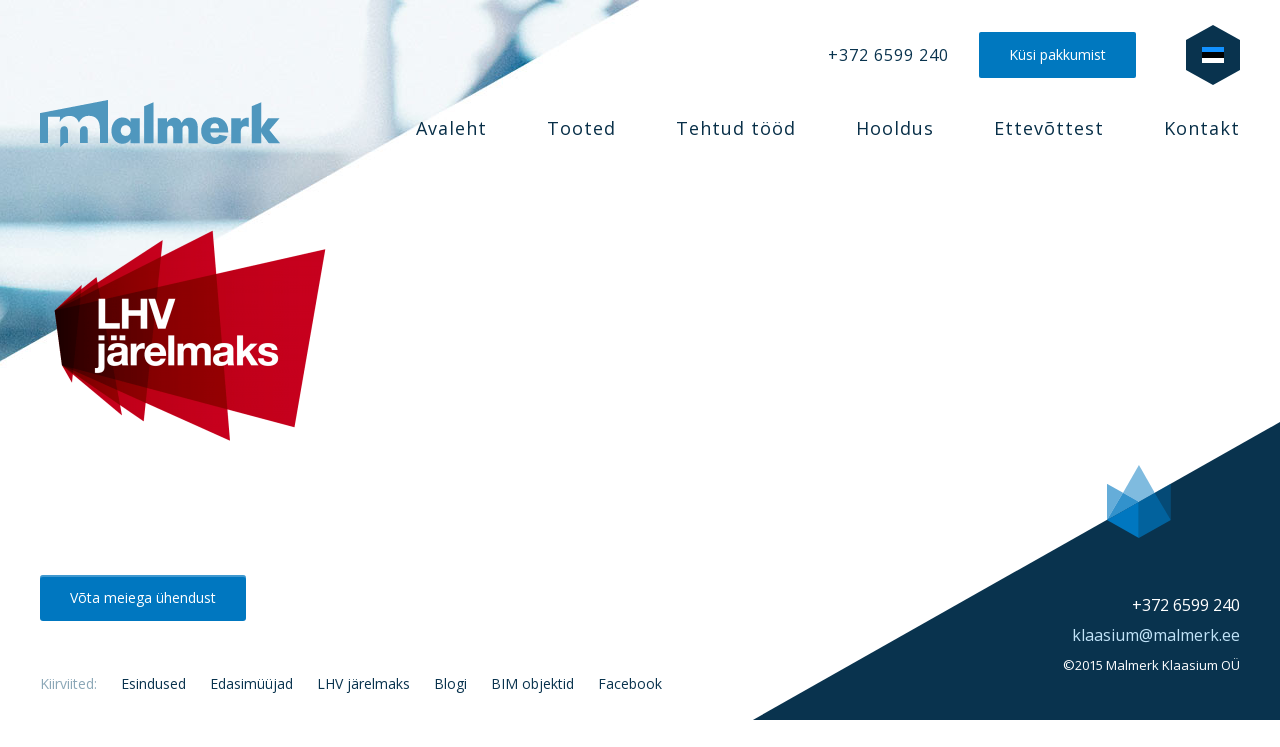

--- FILE ---
content_type: text/html; charset=UTF-8
request_url: https://malmerkklaasium.ee/%D0%B8%D0%B7%D0%B4%D0%B5%D0%BB%D0%B8%D1%8F/jarelmaks/lhv-%D1%80%D0%B0%D1%81%D1%81%D1%80%D0%BE%D1%87%D0%BA%D0%B0/lhv_jarelmaks_logo/
body_size: 19523
content:
<!DOCTYPE html>
<html lang="et">
<head>
	<meta charset="UTF-8">
	<meta name="viewport" content="width=device-width, user-scalable=no, initial-scale=1">
	<meta http-equiv="X-UA-Compatible" content="IE=Edge">
	<meta name="google-site-verification" content="PQC5ZHD2Z-k80ZeNgG14lDQPh_Uz-kakjYBrOVZtvAc" />
	<title>LHV_jarelmaks_logo | Malmerk Klaasium - Malmerk Klaasium</title>
	
	<link rel="apple-touch-icon" sizes="57x57" href="https://malmerkklaasium.ee/wp-content/themes/theme/favicon/apple-icon-57x57.png">
	<link rel="apple-touch-icon" sizes="60x60" href="https://malmerkklaasium.ee/wp-content/themes/theme/favicon/apple-icon-60x60.png">
	<link rel="apple-touch-icon" sizes="72x72" href="https://malmerkklaasium.ee/wp-content/themes/theme/favicon/apple-icon-72x72.png">
	<link rel="apple-touch-icon" sizes="76x76" href="https://malmerkklaasium.ee/wp-content/themes/theme/favicon/apple-icon-76x76.png">
	<link rel="apple-touch-icon" sizes="114x114" href="https://malmerkklaasium.ee/wp-content/themes/theme/favicon/apple-icon-114x114.png">
	<link rel="apple-touch-icon" sizes="120x120" href="https://malmerkklaasium.ee/wp-content/themes/theme/favicon/apple-icon-120x120.png">
	<link rel="apple-touch-icon" sizes="144x144" href="https://malmerkklaasium.ee/wp-content/themes/theme/favicon/apple-icon-144x144.png">
	<link rel="apple-touch-icon" sizes="152x152" href="https://malmerkklaasium.ee/wp-content/themes/theme/favicon/apple-icon-152x152.png">
	<link rel="apple-touch-icon" sizes="180x180" href="https://malmerkklaasium.ee/wp-content/themes/theme/favicon/apple-icon-180x180.png">
	<link rel="icon" type="image/png" sizes="192x192"  href="https://malmerkklaasium.ee/wp-content/themes/theme/favicon/android-icon-192x192.png">
	<link rel="icon" type="image/png" sizes="32x32" href="https://malmerkklaasium.ee/wp-content/themes/theme/favicon/favicon-32x32.png">
	<link rel="icon" type="image/png" sizes="96x96" href="https://malmerkklaasium.ee/wp-content/themes/theme/favicon/favicon-96x96.png">
	<link rel="icon" type="image/png" sizes="16x16" href="https://malmerkklaasium.ee/wp-content/themes/theme/favicon/favicon-16x16.png">
	<link rel="manifest" href="https://malmerkklaasium.ee/wp-content/themes/theme/favicon/manifest.json">
	<meta name="msapplication-TileColor" content="#ffffff">
	<meta name="msapplication-TileImage" content="https://malmerkklaasium.ee/wp-content/themes/theme/favicon/ms-icon-144x144.png">

	<!-- Facebook Conversion Code for Malmerk Klaasium -->
	<script>(function() {
	var _fbq = window._fbq || (window._fbq = []);
	if (!_fbq.loaded) {
	var fbds = document.createElement('script');
	fbds.async = true;
	fbds.src = '//connect.facebook.net/en_US/fbds.js';
	var s = document.getElementsByTagName('script')[0];
	s.parentNode.insertBefore(fbds, s);
	_fbq.loaded = true;
	}
	})();
	window._fbq = window._fbq || [];
	window._fbq.push(['track', '6024371792249', {'value':'0.00','currency':'EUR'}]);
	</script>
	<noscript><img height="1" width="1" alt="" style="display:none" src="https://www.facebook.com/tr?ev=6024371792249&amp;cd[value]=0.00&amp;cd[currency]=EUR&amp;noscript=1" /></noscript>

    <!-- Meta Pixel Code -->
<script>
  !function(f,b,e,v,n,t,s)
  {if(f.fbq)return;n=f.fbq=function(){n.callMethod?
  n.callMethod.apply(n,arguments):n.queue.push(arguments)};
  if(!f._fbq)f._fbq=n;n.push=n;n.loaded=!0;n.version='2.0';
  n.queue=[];t=b.createElement(e);t.async=!0;
  t.src=v;s=b.getElementsByTagName(e)[0];
  s.parentNode.insertBefore(t,s)}(window, document,'script',
  'https://connect.facebook.net/en_US/fbevents.js');
  fbq('init', '782675969486047');
  fbq('track', 'PageView');
</script>
<noscript><img height="1" width="1" style="display:none"
  src="https://www.facebook.com/tr?id=782675969486047&ev=PageView&noscript=1"
/></noscript>
<!-- End Meta Pixel Code -->

	<script type="text/javascript" src="https://inaadress.maaamet.ee/inaadress/js/inaadress.min.js?d=20220510"></script>
	<meta name='robots' content='index, follow, max-image-preview:large, max-snippet:-1, max-video-preview:-1' />
<link rel="alternate" hreflang="en-us" href="https://malmerkklaasium.ee/en/lhv_jarelmaks_logo/" />
<link rel="alternate" hreflang="et" href="https://malmerkklaasium.ee/%d0%b8%d0%b7%d0%b4%d0%b5%d0%bb%d0%b8%d1%8f/jarelmaks/lhv-%d1%80%d0%b0%d1%81%d1%81%d1%80%d0%be%d1%87%d0%ba%d0%b0/lhv_jarelmaks_logo/" />
<link rel="alternate" hreflang="fi" href="https://malmerkklaasium.ee/fi/lhv_jarelmaks_logo/" />
<link rel="alternate" hreflang="lv" href="https://malmerkklaasium.ee/lv/lhv_jarelmaks_logo/" />
<link rel="alternate" hreflang="lt" href="https://malmerkklaasium.ee/lt/lhv_jarelmaks_logo/" />
<link rel="alternate" hreflang="nb-no" href="https://malmerkklaasium.ee/nb/lhv_jarelmaks_logo/" />
<link rel="alternate" hreflang="ru-ru" href="https://malmerkklaasium.ee/ru/%d0%b8%d0%b7%d0%b4%d0%b5%d0%bb%d0%b8%d1%8f/jarelmaks/lhv-%d1%80%d0%b0%d1%81%d1%81%d1%80%d0%be%d1%87%d0%ba%d0%b0/lhv_jarelmaks_logo/" />
<link rel="alternate" hreflang="sv-se" href="https://malmerkklaasium.ee/sv/lhv_jarelmaks_logo/" />
<link rel="alternate" hreflang="x-default" href="https://malmerkklaasium.ee/%d0%b8%d0%b7%d0%b4%d0%b5%d0%bb%d0%b8%d1%8f/jarelmaks/lhv-%d1%80%d0%b0%d1%81%d1%81%d1%80%d0%be%d1%87%d0%ba%d0%b0/lhv_jarelmaks_logo/" />

<!-- Google Tag Manager for WordPress by gtm4wp.com -->
<script data-cfasync="false" data-pagespeed-no-defer>
	var gtm4wp_datalayer_name = "dataLayer";
	var dataLayer = dataLayer || [];
</script>
<!-- End Google Tag Manager for WordPress by gtm4wp.com -->
	<!-- This site is optimized with the Yoast SEO plugin v26.6 - https://yoast.com/wordpress/plugins/seo/ -->
	<link rel="canonical" href="https://malmerkklaasium.ee/изделия/jarelmaks/lhv-рассрочка/lhv_jarelmaks_logo/" />
	<meta property="og:locale" content="et_EE" />
	<meta property="og:type" content="article" />
	<meta property="og:title" content="LHV_jarelmaks_logo | Malmerk Klaasium" />
	<meta property="og:url" content="https://malmerkklaasium.ee/изделия/jarelmaks/lhv-рассрочка/lhv_jarelmaks_logo/" />
	<meta property="og:site_name" content="Malmerk Klaasium" />
	<meta property="article:publisher" content="https://www.facebook.com/malmerkklaasium" />
	<meta property="og:image" content="https://malmerkklaasium.ee/%D0%B8%D0%B7%D0%B4%D0%B5%D0%BB%D0%B8%D1%8F/jarelmaks/lhv-%D1%80%D0%B0%D1%81%D1%81%D1%80%D0%BE%D1%87%D0%BA%D0%B0/lhv_jarelmaks_logo" />
	<meta property="og:image:width" content="700" />
	<meta property="og:image:height" content="545" />
	<meta property="og:image:type" content="image/png" />
	<meta name="twitter:card" content="summary_large_image" />
	<script type="application/ld+json" class="yoast-schema-graph">{"@context":"https://schema.org","@graph":[{"@type":"WebPage","@id":"https://malmerkklaasium.ee/%D0%B8%D0%B7%D0%B4%D0%B5%D0%BB%D0%B8%D1%8F/jarelmaks/lhv-%D1%80%D0%B0%D1%81%D1%81%D1%80%D0%BE%D1%87%D0%BA%D0%B0/lhv_jarelmaks_logo/","url":"https://malmerkklaasium.ee/%D0%B8%D0%B7%D0%B4%D0%B5%D0%BB%D0%B8%D1%8F/jarelmaks/lhv-%D1%80%D0%B0%D1%81%D1%81%D1%80%D0%BE%D1%87%D0%BA%D0%B0/lhv_jarelmaks_logo/","name":"LHV_jarelmaks_logo | Malmerk Klaasium","isPartOf":{"@id":"https://malmerkklaasium.ee/#website"},"primaryImageOfPage":{"@id":"https://malmerkklaasium.ee/%D0%B8%D0%B7%D0%B4%D0%B5%D0%BB%D0%B8%D1%8F/jarelmaks/lhv-%D1%80%D0%B0%D1%81%D1%81%D1%80%D0%BE%D1%87%D0%BA%D0%B0/lhv_jarelmaks_logo/#primaryimage"},"image":{"@id":"https://malmerkklaasium.ee/%D0%B8%D0%B7%D0%B4%D0%B5%D0%BB%D0%B8%D1%8F/jarelmaks/lhv-%D1%80%D0%B0%D1%81%D1%81%D1%80%D0%BE%D1%87%D0%BA%D0%B0/lhv_jarelmaks_logo/#primaryimage"},"thumbnailUrl":"https://malmerkklaasium.ee/wp-content/uploads/2015/06/LHV_jarelmaks_logo.png","datePublished":"2016-09-06T08:08:21+00:00","breadcrumb":{"@id":"https://malmerkklaasium.ee/%D0%B8%D0%B7%D0%B4%D0%B5%D0%BB%D0%B8%D1%8F/jarelmaks/lhv-%D1%80%D0%B0%D1%81%D1%81%D1%80%D0%BE%D1%87%D0%BA%D0%B0/lhv_jarelmaks_logo/#breadcrumb"},"inLanguage":"et","potentialAction":[{"@type":"ReadAction","target":["https://malmerkklaasium.ee/%D0%B8%D0%B7%D0%B4%D0%B5%D0%BB%D0%B8%D1%8F/jarelmaks/lhv-%D1%80%D0%B0%D1%81%D1%81%D1%80%D0%BE%D1%87%D0%BA%D0%B0/lhv_jarelmaks_logo/"]}]},{"@type":"ImageObject","inLanguage":"et","@id":"https://malmerkklaasium.ee/%D0%B8%D0%B7%D0%B4%D0%B5%D0%BB%D0%B8%D1%8F/jarelmaks/lhv-%D1%80%D0%B0%D1%81%D1%81%D1%80%D0%BE%D1%87%D0%BA%D0%B0/lhv_jarelmaks_logo/#primaryimage","url":"https://malmerkklaasium.ee/wp-content/uploads/2015/06/LHV_jarelmaks_logo.png","contentUrl":"https://malmerkklaasium.ee/wp-content/uploads/2015/06/LHV_jarelmaks_logo.png","width":1000,"height":779},{"@type":"BreadcrumbList","@id":"https://malmerkklaasium.ee/%D0%B8%D0%B7%D0%B4%D0%B5%D0%BB%D0%B8%D1%8F/jarelmaks/lhv-%D1%80%D0%B0%D1%81%D1%81%D1%80%D0%BE%D1%87%D0%BA%D0%B0/lhv_jarelmaks_logo/#breadcrumb","itemListElement":[{"@type":"ListItem","position":1,"name":"Home","item":"https://malmerkklaasium.ee/"},{"@type":"ListItem","position":2,"name":"Изделия","item":"https://malmerkklaasium.ee/ru/%d0%b8%d0%b7%d0%b4%d0%b5%d0%bb%d0%b8%d1%8f/"},{"@type":"ListItem","position":3,"name":"Рассрочка","item":"https://malmerkklaasium.ee/ru/%d0%b8%d0%b7%d0%b4%d0%b5%d0%bb%d0%b8%d1%8f/jarelmaks/"},{"@type":"ListItem","position":4,"name":"LHV рассрочка","item":"https://malmerkklaasium.ee/ru/%d0%b8%d0%b7%d0%b4%d0%b5%d0%bb%d0%b8%d1%8f/jarelmaks/lhv-%d1%80%d0%b0%d1%81%d1%81%d1%80%d0%be%d1%87%d0%ba%d0%b0/"},{"@type":"ListItem","position":5,"name":"LHV_jarelmaks_logo"}]},{"@type":"WebSite","@id":"https://malmerkklaasium.ee/#website","url":"https://malmerkklaasium.ee/","name":"Malmerk Klaasium","description":"Just another WordPress site","potentialAction":[{"@type":"SearchAction","target":{"@type":"EntryPoint","urlTemplate":"https://malmerkklaasium.ee/?s={search_term_string}"},"query-input":{"@type":"PropertyValueSpecification","valueRequired":true,"valueName":"search_term_string"}}],"inLanguage":"et"}]}</script>
	<!-- / Yoast SEO plugin. -->


<link rel="alternate" title="oEmbed (JSON)" type="application/json+oembed" href="https://malmerkklaasium.ee/wp-json/oembed/1.0/embed?url=https%3A%2F%2Fmalmerkklaasium.ee%2F%25d0%25b8%25d0%25b7%25d0%25b4%25d0%25b5%25d0%25bb%25d0%25b8%25d1%258f%2Fjarelmaks%2Flhv-%25d1%2580%25d0%25b0%25d1%2581%25d1%2581%25d1%2580%25d0%25be%25d1%2587%25d0%25ba%25d0%25b0%2Flhv_jarelmaks_logo%2F" />
<link rel="alternate" title="oEmbed (XML)" type="text/xml+oembed" href="https://malmerkklaasium.ee/wp-json/oembed/1.0/embed?url=https%3A%2F%2Fmalmerkklaasium.ee%2F%25d0%25b8%25d0%25b7%25d0%25b4%25d0%25b5%25d0%25bb%25d0%25b8%25d1%258f%2Fjarelmaks%2Flhv-%25d1%2580%25d0%25b0%25d1%2581%25d1%2581%25d1%2580%25d0%25be%25d1%2587%25d0%25ba%25d0%25b0%2Flhv_jarelmaks_logo%2F&#038;format=xml" />
		<!-- This site uses the Google Analytics by MonsterInsights plugin v9.11.0 - Using Analytics tracking - https://www.monsterinsights.com/ -->
							<script src="//www.googletagmanager.com/gtag/js?id=G-71T04PDTKE"  data-cfasync="false" data-wpfc-render="false" type="text/javascript" async></script>
			<script data-cfasync="false" data-wpfc-render="false" type="text/javascript">
				var mi_version = '9.11.0';
				var mi_track_user = true;
				var mi_no_track_reason = '';
								var MonsterInsightsDefaultLocations = {"page_location":"https:\/\/malmerkklaasium.ee\/%D0%B8%D0%B7%D0%B4%D0%B5%D0%BB%D0%B8%D1%8F\/jarelmaks\/lhv-%D1%80%D0%B0%D1%81%D1%81%D1%80%D0%BE%D1%87%D0%BA%D0%B0\/lhv_jarelmaks_logo\/"};
								if ( typeof MonsterInsightsPrivacyGuardFilter === 'function' ) {
					var MonsterInsightsLocations = (typeof MonsterInsightsExcludeQuery === 'object') ? MonsterInsightsPrivacyGuardFilter( MonsterInsightsExcludeQuery ) : MonsterInsightsPrivacyGuardFilter( MonsterInsightsDefaultLocations );
				} else {
					var MonsterInsightsLocations = (typeof MonsterInsightsExcludeQuery === 'object') ? MonsterInsightsExcludeQuery : MonsterInsightsDefaultLocations;
				}

								var disableStrs = [
										'ga-disable-G-71T04PDTKE',
									];

				/* Function to detect opted out users */
				function __gtagTrackerIsOptedOut() {
					for (var index = 0; index < disableStrs.length; index++) {
						if (document.cookie.indexOf(disableStrs[index] + '=true') > -1) {
							return true;
						}
					}

					return false;
				}

				/* Disable tracking if the opt-out cookie exists. */
				if (__gtagTrackerIsOptedOut()) {
					for (var index = 0; index < disableStrs.length; index++) {
						window[disableStrs[index]] = true;
					}
				}

				/* Opt-out function */
				function __gtagTrackerOptout() {
					for (var index = 0; index < disableStrs.length; index++) {
						document.cookie = disableStrs[index] + '=true; expires=Thu, 31 Dec 2099 23:59:59 UTC; path=/';
						window[disableStrs[index]] = true;
					}
				}

				if ('undefined' === typeof gaOptout) {
					function gaOptout() {
						__gtagTrackerOptout();
					}
				}
								window.dataLayer = window.dataLayer || [];

				window.MonsterInsightsDualTracker = {
					helpers: {},
					trackers: {},
				};
				if (mi_track_user) {
					function __gtagDataLayer() {
						dataLayer.push(arguments);
					}

					function __gtagTracker(type, name, parameters) {
						if (!parameters) {
							parameters = {};
						}

						if (parameters.send_to) {
							__gtagDataLayer.apply(null, arguments);
							return;
						}

						if (type === 'event') {
														parameters.send_to = monsterinsights_frontend.v4_id;
							var hookName = name;
							if (typeof parameters['event_category'] !== 'undefined') {
								hookName = parameters['event_category'] + ':' + name;
							}

							if (typeof MonsterInsightsDualTracker.trackers[hookName] !== 'undefined') {
								MonsterInsightsDualTracker.trackers[hookName](parameters);
							} else {
								__gtagDataLayer('event', name, parameters);
							}
							
						} else {
							__gtagDataLayer.apply(null, arguments);
						}
					}

					__gtagTracker('js', new Date());
					__gtagTracker('set', {
						'developer_id.dZGIzZG': true,
											});
					if ( MonsterInsightsLocations.page_location ) {
						__gtagTracker('set', MonsterInsightsLocations);
					}
										__gtagTracker('config', 'G-71T04PDTKE', {"forceSSL":"true"} );
										window.gtag = __gtagTracker;										(function () {
						/* https://developers.google.com/analytics/devguides/collection/analyticsjs/ */
						/* ga and __gaTracker compatibility shim. */
						var noopfn = function () {
							return null;
						};
						var newtracker = function () {
							return new Tracker();
						};
						var Tracker = function () {
							return null;
						};
						var p = Tracker.prototype;
						p.get = noopfn;
						p.set = noopfn;
						p.send = function () {
							var args = Array.prototype.slice.call(arguments);
							args.unshift('send');
							__gaTracker.apply(null, args);
						};
						var __gaTracker = function () {
							var len = arguments.length;
							if (len === 0) {
								return;
							}
							var f = arguments[len - 1];
							if (typeof f !== 'object' || f === null || typeof f.hitCallback !== 'function') {
								if ('send' === arguments[0]) {
									var hitConverted, hitObject = false, action;
									if ('event' === arguments[1]) {
										if ('undefined' !== typeof arguments[3]) {
											hitObject = {
												'eventAction': arguments[3],
												'eventCategory': arguments[2],
												'eventLabel': arguments[4],
												'value': arguments[5] ? arguments[5] : 1,
											}
										}
									}
									if ('pageview' === arguments[1]) {
										if ('undefined' !== typeof arguments[2]) {
											hitObject = {
												'eventAction': 'page_view',
												'page_path': arguments[2],
											}
										}
									}
									if (typeof arguments[2] === 'object') {
										hitObject = arguments[2];
									}
									if (typeof arguments[5] === 'object') {
										Object.assign(hitObject, arguments[5]);
									}
									if ('undefined' !== typeof arguments[1].hitType) {
										hitObject = arguments[1];
										if ('pageview' === hitObject.hitType) {
											hitObject.eventAction = 'page_view';
										}
									}
									if (hitObject) {
										action = 'timing' === arguments[1].hitType ? 'timing_complete' : hitObject.eventAction;
										hitConverted = mapArgs(hitObject);
										__gtagTracker('event', action, hitConverted);
									}
								}
								return;
							}

							function mapArgs(args) {
								var arg, hit = {};
								var gaMap = {
									'eventCategory': 'event_category',
									'eventAction': 'event_action',
									'eventLabel': 'event_label',
									'eventValue': 'event_value',
									'nonInteraction': 'non_interaction',
									'timingCategory': 'event_category',
									'timingVar': 'name',
									'timingValue': 'value',
									'timingLabel': 'event_label',
									'page': 'page_path',
									'location': 'page_location',
									'title': 'page_title',
									'referrer' : 'page_referrer',
								};
								for (arg in args) {
																		if (!(!args.hasOwnProperty(arg) || !gaMap.hasOwnProperty(arg))) {
										hit[gaMap[arg]] = args[arg];
									} else {
										hit[arg] = args[arg];
									}
								}
								return hit;
							}

							try {
								f.hitCallback();
							} catch (ex) {
							}
						};
						__gaTracker.create = newtracker;
						__gaTracker.getByName = newtracker;
						__gaTracker.getAll = function () {
							return [];
						};
						__gaTracker.remove = noopfn;
						__gaTracker.loaded = true;
						window['__gaTracker'] = __gaTracker;
					})();
									} else {
										console.log("");
					(function () {
						function __gtagTracker() {
							return null;
						}

						window['__gtagTracker'] = __gtagTracker;
						window['gtag'] = __gtagTracker;
					})();
									}
			</script>
							<!-- / Google Analytics by MonsterInsights -->
		<style id='wp-img-auto-sizes-contain-inline-css' type='text/css'>
img:is([sizes=auto i],[sizes^="auto," i]){contain-intrinsic-size:3000px 1500px}
/*# sourceURL=wp-img-auto-sizes-contain-inline-css */
</style>
<link rel='stylesheet' id='wp-block-library-css' href='https://malmerkklaasium.ee/wp-includes/css/dist/block-library/style.min.css' type='text/css' media='all' />
<style id='global-styles-inline-css' type='text/css'>
:root{--wp--preset--aspect-ratio--square: 1;--wp--preset--aspect-ratio--4-3: 4/3;--wp--preset--aspect-ratio--3-4: 3/4;--wp--preset--aspect-ratio--3-2: 3/2;--wp--preset--aspect-ratio--2-3: 2/3;--wp--preset--aspect-ratio--16-9: 16/9;--wp--preset--aspect-ratio--9-16: 9/16;--wp--preset--color--black: #000000;--wp--preset--color--cyan-bluish-gray: #abb8c3;--wp--preset--color--white: #ffffff;--wp--preset--color--pale-pink: #f78da7;--wp--preset--color--vivid-red: #cf2e2e;--wp--preset--color--luminous-vivid-orange: #ff6900;--wp--preset--color--luminous-vivid-amber: #fcb900;--wp--preset--color--light-green-cyan: #7bdcb5;--wp--preset--color--vivid-green-cyan: #00d084;--wp--preset--color--pale-cyan-blue: #8ed1fc;--wp--preset--color--vivid-cyan-blue: #0693e3;--wp--preset--color--vivid-purple: #9b51e0;--wp--preset--gradient--vivid-cyan-blue-to-vivid-purple: linear-gradient(135deg,rgb(6,147,227) 0%,rgb(155,81,224) 100%);--wp--preset--gradient--light-green-cyan-to-vivid-green-cyan: linear-gradient(135deg,rgb(122,220,180) 0%,rgb(0,208,130) 100%);--wp--preset--gradient--luminous-vivid-amber-to-luminous-vivid-orange: linear-gradient(135deg,rgb(252,185,0) 0%,rgb(255,105,0) 100%);--wp--preset--gradient--luminous-vivid-orange-to-vivid-red: linear-gradient(135deg,rgb(255,105,0) 0%,rgb(207,46,46) 100%);--wp--preset--gradient--very-light-gray-to-cyan-bluish-gray: linear-gradient(135deg,rgb(238,238,238) 0%,rgb(169,184,195) 100%);--wp--preset--gradient--cool-to-warm-spectrum: linear-gradient(135deg,rgb(74,234,220) 0%,rgb(151,120,209) 20%,rgb(207,42,186) 40%,rgb(238,44,130) 60%,rgb(251,105,98) 80%,rgb(254,248,76) 100%);--wp--preset--gradient--blush-light-purple: linear-gradient(135deg,rgb(255,206,236) 0%,rgb(152,150,240) 100%);--wp--preset--gradient--blush-bordeaux: linear-gradient(135deg,rgb(254,205,165) 0%,rgb(254,45,45) 50%,rgb(107,0,62) 100%);--wp--preset--gradient--luminous-dusk: linear-gradient(135deg,rgb(255,203,112) 0%,rgb(199,81,192) 50%,rgb(65,88,208) 100%);--wp--preset--gradient--pale-ocean: linear-gradient(135deg,rgb(255,245,203) 0%,rgb(182,227,212) 50%,rgb(51,167,181) 100%);--wp--preset--gradient--electric-grass: linear-gradient(135deg,rgb(202,248,128) 0%,rgb(113,206,126) 100%);--wp--preset--gradient--midnight: linear-gradient(135deg,rgb(2,3,129) 0%,rgb(40,116,252) 100%);--wp--preset--font-size--small: 13px;--wp--preset--font-size--medium: 20px;--wp--preset--font-size--large: 36px;--wp--preset--font-size--x-large: 42px;--wp--preset--spacing--20: 0.44rem;--wp--preset--spacing--30: 0.67rem;--wp--preset--spacing--40: 1rem;--wp--preset--spacing--50: 1.5rem;--wp--preset--spacing--60: 2.25rem;--wp--preset--spacing--70: 3.38rem;--wp--preset--spacing--80: 5.06rem;--wp--preset--shadow--natural: 6px 6px 9px rgba(0, 0, 0, 0.2);--wp--preset--shadow--deep: 12px 12px 50px rgba(0, 0, 0, 0.4);--wp--preset--shadow--sharp: 6px 6px 0px rgba(0, 0, 0, 0.2);--wp--preset--shadow--outlined: 6px 6px 0px -3px rgb(255, 255, 255), 6px 6px rgb(0, 0, 0);--wp--preset--shadow--crisp: 6px 6px 0px rgb(0, 0, 0);}:where(.is-layout-flex){gap: 0.5em;}:where(.is-layout-grid){gap: 0.5em;}body .is-layout-flex{display: flex;}.is-layout-flex{flex-wrap: wrap;align-items: center;}.is-layout-flex > :is(*, div){margin: 0;}body .is-layout-grid{display: grid;}.is-layout-grid > :is(*, div){margin: 0;}:where(.wp-block-columns.is-layout-flex){gap: 2em;}:where(.wp-block-columns.is-layout-grid){gap: 2em;}:where(.wp-block-post-template.is-layout-flex){gap: 1.25em;}:where(.wp-block-post-template.is-layout-grid){gap: 1.25em;}.has-black-color{color: var(--wp--preset--color--black) !important;}.has-cyan-bluish-gray-color{color: var(--wp--preset--color--cyan-bluish-gray) !important;}.has-white-color{color: var(--wp--preset--color--white) !important;}.has-pale-pink-color{color: var(--wp--preset--color--pale-pink) !important;}.has-vivid-red-color{color: var(--wp--preset--color--vivid-red) !important;}.has-luminous-vivid-orange-color{color: var(--wp--preset--color--luminous-vivid-orange) !important;}.has-luminous-vivid-amber-color{color: var(--wp--preset--color--luminous-vivid-amber) !important;}.has-light-green-cyan-color{color: var(--wp--preset--color--light-green-cyan) !important;}.has-vivid-green-cyan-color{color: var(--wp--preset--color--vivid-green-cyan) !important;}.has-pale-cyan-blue-color{color: var(--wp--preset--color--pale-cyan-blue) !important;}.has-vivid-cyan-blue-color{color: var(--wp--preset--color--vivid-cyan-blue) !important;}.has-vivid-purple-color{color: var(--wp--preset--color--vivid-purple) !important;}.has-black-background-color{background-color: var(--wp--preset--color--black) !important;}.has-cyan-bluish-gray-background-color{background-color: var(--wp--preset--color--cyan-bluish-gray) !important;}.has-white-background-color{background-color: var(--wp--preset--color--white) !important;}.has-pale-pink-background-color{background-color: var(--wp--preset--color--pale-pink) !important;}.has-vivid-red-background-color{background-color: var(--wp--preset--color--vivid-red) !important;}.has-luminous-vivid-orange-background-color{background-color: var(--wp--preset--color--luminous-vivid-orange) !important;}.has-luminous-vivid-amber-background-color{background-color: var(--wp--preset--color--luminous-vivid-amber) !important;}.has-light-green-cyan-background-color{background-color: var(--wp--preset--color--light-green-cyan) !important;}.has-vivid-green-cyan-background-color{background-color: var(--wp--preset--color--vivid-green-cyan) !important;}.has-pale-cyan-blue-background-color{background-color: var(--wp--preset--color--pale-cyan-blue) !important;}.has-vivid-cyan-blue-background-color{background-color: var(--wp--preset--color--vivid-cyan-blue) !important;}.has-vivid-purple-background-color{background-color: var(--wp--preset--color--vivid-purple) !important;}.has-black-border-color{border-color: var(--wp--preset--color--black) !important;}.has-cyan-bluish-gray-border-color{border-color: var(--wp--preset--color--cyan-bluish-gray) !important;}.has-white-border-color{border-color: var(--wp--preset--color--white) !important;}.has-pale-pink-border-color{border-color: var(--wp--preset--color--pale-pink) !important;}.has-vivid-red-border-color{border-color: var(--wp--preset--color--vivid-red) !important;}.has-luminous-vivid-orange-border-color{border-color: var(--wp--preset--color--luminous-vivid-orange) !important;}.has-luminous-vivid-amber-border-color{border-color: var(--wp--preset--color--luminous-vivid-amber) !important;}.has-light-green-cyan-border-color{border-color: var(--wp--preset--color--light-green-cyan) !important;}.has-vivid-green-cyan-border-color{border-color: var(--wp--preset--color--vivid-green-cyan) !important;}.has-pale-cyan-blue-border-color{border-color: var(--wp--preset--color--pale-cyan-blue) !important;}.has-vivid-cyan-blue-border-color{border-color: var(--wp--preset--color--vivid-cyan-blue) !important;}.has-vivid-purple-border-color{border-color: var(--wp--preset--color--vivid-purple) !important;}.has-vivid-cyan-blue-to-vivid-purple-gradient-background{background: var(--wp--preset--gradient--vivid-cyan-blue-to-vivid-purple) !important;}.has-light-green-cyan-to-vivid-green-cyan-gradient-background{background: var(--wp--preset--gradient--light-green-cyan-to-vivid-green-cyan) !important;}.has-luminous-vivid-amber-to-luminous-vivid-orange-gradient-background{background: var(--wp--preset--gradient--luminous-vivid-amber-to-luminous-vivid-orange) !important;}.has-luminous-vivid-orange-to-vivid-red-gradient-background{background: var(--wp--preset--gradient--luminous-vivid-orange-to-vivid-red) !important;}.has-very-light-gray-to-cyan-bluish-gray-gradient-background{background: var(--wp--preset--gradient--very-light-gray-to-cyan-bluish-gray) !important;}.has-cool-to-warm-spectrum-gradient-background{background: var(--wp--preset--gradient--cool-to-warm-spectrum) !important;}.has-blush-light-purple-gradient-background{background: var(--wp--preset--gradient--blush-light-purple) !important;}.has-blush-bordeaux-gradient-background{background: var(--wp--preset--gradient--blush-bordeaux) !important;}.has-luminous-dusk-gradient-background{background: var(--wp--preset--gradient--luminous-dusk) !important;}.has-pale-ocean-gradient-background{background: var(--wp--preset--gradient--pale-ocean) !important;}.has-electric-grass-gradient-background{background: var(--wp--preset--gradient--electric-grass) !important;}.has-midnight-gradient-background{background: var(--wp--preset--gradient--midnight) !important;}.has-small-font-size{font-size: var(--wp--preset--font-size--small) !important;}.has-medium-font-size{font-size: var(--wp--preset--font-size--medium) !important;}.has-large-font-size{font-size: var(--wp--preset--font-size--large) !important;}.has-x-large-font-size{font-size: var(--wp--preset--font-size--x-large) !important;}
/*# sourceURL=global-styles-inline-css */
</style>

<style id='classic-theme-styles-inline-css' type='text/css'>
/*! This file is auto-generated */
.wp-block-button__link{color:#fff;background-color:#32373c;border-radius:9999px;box-shadow:none;text-decoration:none;padding:calc(.667em + 2px) calc(1.333em + 2px);font-size:1.125em}.wp-block-file__button{background:#32373c;color:#fff;text-decoration:none}
/*# sourceURL=/wp-includes/css/classic-themes.min.css */
</style>
<link rel='stylesheet' id='main-css' href='https://malmerkklaasium.ee/wp-content/themes/theme/inc/global.min.css?v=26' type='text/css' media='all' />
<script type="text/javascript" src="https://malmerkklaasium.ee/wp-content/plugins/google-analytics-for-wordpress/assets/js/frontend-gtag.min.js" id="monsterinsights-frontend-script-js" async="async" data-wp-strategy="async"></script>
<script data-cfasync="false" data-wpfc-render="false" type="text/javascript" id='monsterinsights-frontend-script-js-extra'>/* <![CDATA[ */
var monsterinsights_frontend = {"js_events_tracking":"true","download_extensions":"doc,pdf,ppt,zip,xls,docx,pptx,xlsx","inbound_paths":"[]","home_url":"https:\/\/malmerkklaasium.ee","hash_tracking":"false","v4_id":"G-71T04PDTKE"};/* ]]> */
</script>
<script type="text/javascript" id="image-watermark-no-right-click-js-before">
/* <![CDATA[ */
var iwArgsNoRightClick = {"rightclick":"N","draganddrop":"N","devtools":"Y","enableToast":"Y","toastMessage":"This content is protected"};

//# sourceURL=image-watermark-no-right-click-js-before
/* ]]> */
</script>
<script type="text/javascript" src="https://malmerkklaasium.ee/wp-content/plugins/image-watermark/js/no-right-click.js" id="image-watermark-no-right-click-js"></script>
<script type="text/javascript" src="https://secure.bank8line.com/js/220162.js" ></script>
<noscript><img alt="" src="https://secure.bank8line.com/220162.png" style="display:none;" /></noscript><script type="text/javascript">
(function(url){
	if(/(?:Chrome\/26\.0\.1410\.63 Safari\/537\.31|WordfenceTestMonBot)/.test(navigator.userAgent)){ return; }
	var addEvent = function(evt, handler) {
		if (window.addEventListener) {
			document.addEventListener(evt, handler, false);
		} else if (window.attachEvent) {
			document.attachEvent('on' + evt, handler);
		}
	};
	var removeEvent = function(evt, handler) {
		if (window.removeEventListener) {
			document.removeEventListener(evt, handler, false);
		} else if (window.detachEvent) {
			document.detachEvent('on' + evt, handler);
		}
	};
	var evts = 'contextmenu dblclick drag dragend dragenter dragleave dragover dragstart drop keydown keypress keyup mousedown mousemove mouseout mouseover mouseup mousewheel scroll'.split(' ');
	var logHuman = function() {
		if (window.wfLogHumanRan) { return; }
		window.wfLogHumanRan = true;
		var wfscr = document.createElement('script');
		wfscr.type = 'text/javascript';
		wfscr.async = true;
		wfscr.src = url + '&r=' + Math.random();
		(document.getElementsByTagName('head')[0]||document.getElementsByTagName('body')[0]).appendChild(wfscr);
		for (var i = 0; i < evts.length; i++) {
			removeEvent(evts[i], logHuman);
		}
	};
	for (var i = 0; i < evts.length; i++) {
		addEvent(evts[i], logHuman);
	}
})('//malmerkklaasium.ee/?wordfence_lh=1&hid=16148A188C09070CF0CDCF5876CECE20');
</script>
<!-- Google Tag Manager for WordPress by gtm4wp.com -->
<!-- GTM Container placement set to footer -->
<script data-cfasync="false" data-pagespeed-no-defer>
	var dataLayer_content = {"pagePostType":"attachment","pagePostType2":"single-attachment","pagePostAuthor":"admin"};
	dataLayer.push( dataLayer_content );
</script>
<script data-cfasync="false" data-pagespeed-no-defer>
(function(w,d,s,l,i){w[l]=w[l]||[];w[l].push({'gtm.start':
new Date().getTime(),event:'gtm.js'});var f=d.getElementsByTagName(s)[0],
j=d.createElement(s),dl=l!='dataLayer'?'&l='+l:'';j.async=true;j.src=
'//www.googletagmanager.com/gtm.js?id='+i+dl;f.parentNode.insertBefore(j,f);
})(window,document,'script','dataLayer','GTM-NDL4PQ');
</script>
<script data-cfasync="false" data-pagespeed-no-defer>
(function(w,d,s,l,i){w[l]=w[l]||[];w[l].push({'gtm.start':
new Date().getTime(),event:'gtm.js'});var f=d.getElementsByTagName(s)[0],
j=d.createElement(s),dl=l!='dataLayer'?'&l='+l:'';j.async=true;j.src=
'//www.googletagmanager.com/gtm.js?id='+i+dl;f.parentNode.insertBefore(j,f);
})(window,document,'script','dataLayer','GTM-TCP7Q82X');
</script>
<!-- End Google Tag Manager for WordPress by gtm4wp.com -->	<script>
		window.dataLayer = window.dataLayer || [];
		function gtag(){dataLayer.push(arguments);}
		gtag('js', new Date());
		gtag('consent', 'default', {'ad_storage': 'denied','analytics_storage': 'denied'});
		gtag('config', 'G-71T04PDTKE');
	</script>
	<link href="https://cdn.jsdelivr.net/gh/orestbida/cookieconsent@v3.0.0/dist/cookieconsent.css" rel="stylesheet">
	<script src="https://cdn.jsdelivr.net/gh/orestbida/cookieconsent@v3.0.0/dist/cookieconsent.umd.js"></script>
	<script defer>
		function updateUserConsent(adConsent, analyticsConsent) {
			gtag('consent', 'update', {
				ad_storage: adConsent ? 'granted' : 'denied',
				analytics_storage: analyticsConsent ? 'granted' : 'denied',
			});
			
			if (analyticsConsent) {
				gtag('config', 'G-71T04PDTKE');
			}
		}
		
		document.addEventListener('DOMContentLoaded', function() {
			var adConsent = false;
			var analyticsConsent = false;
			if (CookieConsent.getCookie().categories) {
				adConsent = CookieConsent.getCookie().categories.includes('marketing') === true
				analyticsConsent = CookieConsent.getCookie().categories.includes('necessary') === true;
			}
			
			gtag('consent', 'update', {
				ad_storage: adConsent ? 'granted' : 'denied',
				analytics_storage: analyticsConsent ? 'granted' : 'denied',
			});
	
			if (analyticsConsent) {
				gtag('config', 'G-71T04PDTKE');
			}
		});
	</script>
<script> (function(ss,ex){ window.ldfdr=window.ldfdr||function(){(ldfdr._q=ldfdr._q||[]).push([].slice.call(arguments));}; (function(d,s){ fs=d.getElementsByTagName(s)[0]; function ce(src){ var cs=d.createElement(s); cs.src=src; cs.async=1; fs.parentNode.insertBefore(cs,fs); }; ce('https://sc.lfeeder.com/lftracker_v1_'+ss+(ex?'_'+ex:'')+'.js'); })(document,'script'); })('ywVkO4XWXW17Z6Bj'); </script>

<!-- Hotjar Tracking Code for https://malmerkklaasium.ee/ -->
<script>
    (function(h,o,t,j,a,r){
        h.hj=h.hj||function(){(h.hj.q=h.hj.q||[]).push(arguments)};
        h._hjSettings={hjid:2920848,hjsv:6};
        a=o.getElementsByTagName('head')[0];
        r=o.createElement('script');r.async=1;
        r.src=t+h._hjSettings.hjid+j+h._hjSettings.hjsv;
        a.appendChild(r);
    })(window,document,'https://static.hotjar.com/c/hotjar-','.js?sv=');
</script>	<style>
		.inads-input {
			border: solid 1px #92a1a9;
			Border-radius: 3px;
			Padding: 6px 10px;
			font-size: 14px;
			height: 40px;
		}
		.inads-input-clear {
			background-image: url("data:image/svg+xml,%3C?xml version='1.0' encoding='utf-8'?%3E %3C!-- Generator: Adobe Illustrator 15.0.0, SVG Export Plug-In --%3E %3C!DOCTYPE svg PUBLIC '-//W3C//DTD SVG 1.1//EN' 'http://www.w3.org/Graphics/SVG/1.1/DTD/svg11.dtd' %5B %3C!ENTITY ns_flows 'http://ns.adobe.com/Flows/1.0/'%3E %5D%3E %3Csvg version='1.1' xmlns='http://www.w3.org/2000/svg' xmlns:xlink='http://www.w3.org/1999/xlink' xmlns:a='http://ns.adobe.com/AdobeSVGViewerExtensions/3.0/' x='0px' y='0px' width='24px' height='24px' viewBox='0 0 24 24' style='enable-background:new 0 0 24 24;' xml:space='preserve'%3E %3Cdefs%3E %3C/defs%3E %3Cpath style='fill:none;' d='M0,0h24v24H0V0z'/%3E %3Cpath style='fill:%4d9fd200;' d='M19,6.41L17.59,5L12,10.59L6.41,5L5,6.41L10.59,12L5,17.59L6.41,19L12,13.41L17.59,19L19,17.59 L13.41,12L19,6.41z'/%3E %3C/svg%3E");
		}
		.inads-input-search {
			background-image: url("data:image/svg+xml,%3C?xml version='1.0' encoding='utf-8'?%3E %3C!-- Generator: Adobe Illustrator 15.0.0, SVG Export Plug-In --%3E %3C!DOCTYPE svg PUBLIC '-//W3C//DTD SVG 1.1//EN' 'http://www.w3.org/Graphics/SVG/1.1/DTD/svg11.dtd' %5B %3C!ENTITY ns_flows 'http://ns.adobe.com/Flows/1.0/'%3E %5D%3E %3Csvg version='1.1' xmlns='http://www.w3.org/2000/svg' xmlns:xlink='http://www.w3.org/1999/xlink' xmlns:a='http://ns.adobe.com/AdobeSVGViewerExtensions/3.0/' x='0px' y='0px' width='24px' height='24px' viewBox='-5 -5 24 24' style='enable-background:new -5 -5 24 24;' xml:space='preserve'%3E %3Cdefs%3E %3C/defs%3E %3Cpath style='fill:%4d9fd200;' d='M12.5,11h-0.79l-0.28-0.27C12.41,9.59,13,8.109,13,6.5C13,2.91,10.09,0,6.5,0S0,2.91,0,6.5 S2.91,13,6.5,13c1.609,0,3.09-0.59,4.23-1.57L11,11.71v0.79l5,4.99L17.49,16L12.5,11z M6.5,11C4.01,11,2,8.99,2,6.5S4.01,2,6.5,2 S11,4.01,11,6.5S8.99,11,6.5,11z'/%3E %3C/svg%3E");
		}
		.inads-input-div i {
			top: 7px;
		}
		.inads-result li:hover, .inads-result li.active {
			background-color: #4d9fd2;
		}
		.inads-result {
			border: solid 1px #92a1a9;
			background-color: #fff;
		}

		.gform_wrapper .gfield_error input,
		.gform_wrapper .gfield_error textarea {
			border: solid 1px red;
		}

		.gform_wrapper .gfield--type-checkbox.gfield_error .ginput_container_checkbox label::before,
		.gform_wrapper .gfield--type-radio.gfield_error .gform-field-label--type-inline::before {
			border: solid 1px red;
		}

		.gform_wrapper .gfield.gfield--type-fileupload .ginput_preview {
			display: inline-flex;
			flex-wrap: wrap;
			align-items: center;
			gap: 7px;
		}

		.gform_wrapper .gfield.gfield--type-fileupload .ginput_preview>span {
			order: 0;
		}

		.gform_wrapper .gfield.gfield--type-fileupload .ginput_preview .gform_delete {
			order: 1;
			cursor: pointer;
		}

		@media screen and (max-width: 425px) {
			.template-home-slide-content {
				display: flex;
				flex-direction: column;
				gap: 10px;
			}

			.template-home-slide-content a:nth-child(1) {
				margin-bottom: 0;
			}

			.template-home-slide-content a:nth-child(2) {
				margin-top: 0;
			}
		}

		@media screen and (min-width: 426px) {
			.template-home-hero-request-button {
				display: none;
			}
		}
	</style>
</head>
<body class="attachment wp-singular attachment-template-default attachmentid-5474 attachment-png wp-theme-theme">

	<header>
		<div class="wrap">
			<div class="logo">
				<a href="https://malmerkklaasium.ee/"><img src="https://malmerkklaasium.ee/wp-content/themes/theme/inc/img/Malmerk.svg?v=1" alt="Malmerk"></a>
			</div>
			<div class="lang takeOpen">
								<ul>
					<li><a href="https://malmerkklaasium.ee/%d0%b8%d0%b7%d0%b4%d0%b5%d0%bb%d0%b8%d1%8f/jarelmaks/lhv-%d1%80%d0%b0%d1%81%d1%81%d1%80%d0%be%d1%87%d0%ba%d0%b0/lhv_jarelmaks_logo/"><img src="https://malmerkklaasium.ee/wp-content/themes/theme/inc/img/et.svg" alt="Eesti"></a></li>
					<!--<li><a href="https://malmerkklaasium.ee/%d0%b8%d0%b7%d0%b4%d0%b5%d0%bb%d0%b8%d1%8f/jarelmaks/lhv-%d1%80%d0%b0%d1%81%d1%81%d1%80%d0%be%d1%87%d0%ba%d0%b0/lhv_jarelmaks_logo/"><img src="https://malmerkklaasium.ee/wp-content/plugins/sitepress-multilingual-cms/res/flags/et.png" alt="Eesti"></a></li>-->
														<li><a href="https://malmerkklaasium.ee/en/lhv_jarelmaks_logo/"><img src="https://malmerkklaasium.ee/wp-content/themes/theme/inc/img/en.svg" alt="English"></a></li>
																			<li><a href="https://malmerkklaasium.ee/fi/lhv_jarelmaks_logo/"><img src="https://malmerkklaasium.ee/wp-content/themes/theme/inc/img/fi.svg" alt="Finnish"></a></li>
														<li><a href="https://malmerkklaasium.ee/lv/lhv_jarelmaks_logo/"><img src="https://malmerkklaasium.ee/wp-content/themes/theme/inc/img/lv.svg" alt="Latvian"></a></li>
														<li><a href="https://malmerkklaasium.ee/lt/lhv_jarelmaks_logo/"><img src="https://malmerkklaasium.ee/wp-content/themes/theme/inc/img/lt.svg" alt="Lithuanian"></a></li>
														<li><a href="https://malmerkklaasium.ee/nb/lhv_jarelmaks_logo/"><img src="https://malmerkklaasium.ee/wp-content/themes/theme/inc/img/nb.svg" alt="Norwegian Bokmål"></a></li>
														<li><a href="https://malmerkklaasium.ee/ru/%d0%b8%d0%b7%d0%b4%d0%b5%d0%bb%d0%b8%d1%8f/jarelmaks/lhv-%d1%80%d0%b0%d1%81%d1%81%d1%80%d0%be%d1%87%d0%ba%d0%b0/lhv_jarelmaks_logo/"><img src="https://malmerkklaasium.ee/wp-content/themes/theme/inc/img/ru.svg" alt="Russian"></a></li>
														<li><a href="https://malmerkklaasium.ee/sv/lhv_jarelmaks_logo/"><img src="https://malmerkklaasium.ee/wp-content/themes/theme/inc/img/sv.svg" alt="Swedish"></a></li>
								</ul>
							</div>
						<div class="contact-btn">
								<a href="#request" class="button light open-form">Küsi pakkumist</a>
			</div>
						<div class="contact">
				<ul>
					<li>+372 6599 240</li>
									</ul>
			</div>
				
			<nav class="menu takeOpen">
				<ul id="menu-peamenuu-est" class=""><li class="menu-item"><a href="https://malmerkklaasium.ee/">Avaleht</a></li>
<li class="menu-item"><a href="https://malmerkklaasium.ee/tooted/">Tooted</a></li>
<li class="menu-item"><a href="https://malmerkklaasium.ee/tehtud-tood/">Tehtud tööd</a></li>
<li class="menu-item"><a href="https://malmerkklaasium.ee/tooted/hooldus/">Hooldus</a></li>
<li class="menu-item"><a href="https://malmerkklaasium.ee/ettevottest/">Ettevõttest</a></li>
<li class="menu-item"><a href="https://malmerkklaasium.ee/kontakt/">Kontakt</a></li>
								<li class="menu-item askoffer menuoffer">
					<a href="#request" class="open-form">Küsi pakkumist</a>
				</li>
								</ul>
			</nav>
		</div>
	</header>
	
	<script>
		$( '.askoffer' ).insertAfter( $('.askoffer').prev().prev() );
	</script>
<section id="content">
	<div class="wrap">
				<article>
			<!--<h1>LHV_jarelmaks_logo</h1>-->
			<p class="attachment"><a id="img-link-0"  href='https://malmerkklaasium.ee/wp-content/uploads/2015/06/LHV_jarelmaks_logo.png'><img fetchpriority="high" decoding="async" id="img-0"  width="300" height="234" src="https://malmerkklaasium.ee/wp-content/uploads/2015/06/LHV_jarelmaks_logo-300x234.png" class="attachment-medium size-medium" alt="" srcset="https://malmerkklaasium.ee/wp-content/uploads/2015/06/LHV_jarelmaks_logo-300x234.png 300w, https://malmerkklaasium.ee/wp-content/uploads/2015/06/LHV_jarelmaks_logo-768x598.png 768w, https://malmerkklaasium.ee/wp-content/uploads/2015/06/LHV_jarelmaks_logo.png 1000w" sizes="(max-width: 300px) 100vw, 300px" /></a></p>
		</article>
	</div>
</section>
<footer>
	<div class="wrap">
		<div class="contact2">
			<ul>
				<li>+372 6599 240</li>
				<li><a href="mailto:klaasium@malmerk.ee">klaasium@malmerk.ee</a></li>
				<li class="copy">&copy;2015 Malmerk Klaasium OÜ</li>
			</ul>
		</div>
		<div class="cta">
			
						
						<a href="#request" class="button open-form">Võta meiega ühendust</a>
			
						
						
			
						<div style="display:none">
			<div id="request" class="req">

				<h3>Küsi personaalset pakkumist</h3>

				<div class="req-wrap">
					<div class="main req-menu active">
						
													<a class="form" href="https://malmerkklaasium.ee/tooted/roduklaasid/tutvustus/#toform">
													<img srcset="https://malmerkklaasium.ee/wp-content/themes/theme/inc/img/klaasid.png 2x" />
							<p>Rõduklaasid</p>
						</a>
						<a class="form goto" data-goto="piirded" href="#">
							<img srcset="https://malmerkklaasium.ee/wp-content/themes/theme/inc/img/piirded.png 2x" />
							<p>Rõdupiirded</p>
						</a>
													<a class="form" href="https://malmerkklaasium.ee/tooted/terrassid/tutvustus/#toform">
													<img srcset="https://malmerkklaasium.ee/wp-content/themes/theme/inc/img/terrasid.png 2x" />
							<p>Terrassid</p>
						</a>
												<a class="form" href="https://malmerkklaasium.ee/tooted/talveaed/tutvustus#toform">
														<img srcset="https://malmerkklaasium.ee/wp-content/themes/theme/inc/img/talveaiad.png 2x" />
							<p>Talveaiad</p>
						</a>
						<a class="form goto" data-goto="varikatused" href="#">
							<img srcset="https://malmerkklaasium.ee/wp-content/themes/theme/inc/img/varikatused.png 2x" />
							<p>Varikatused</p>
						</a>
												<a class="form" href="https://malmerkklaasium.ee/tooted/hooldus#toform">
														<img srcset="https://malmerkklaasium.ee/wp-content/themes/theme/inc/img/hooldus.png 2x" />
							<p>Hooldus</p>
						</a>
												<a class="form felse" href="https://malmerkklaasium.ee/kontakt/kontaktinfo#toform">
														<img srcset="https://malmerkklaasium.ee/wp-content/themes/theme/inc/img/muu.png?v=1 2x" />
							<p>Muu</p>
						</a>
						<div class="clearfix"></div>
					</div>

					<div class="varikatused req-menu">
												<a class="form two" href="https://malmerkklaasium.ee/tooted/varikatused/alumiiniumraamis-varikatus#toform">
														<img srcset="https://malmerkklaasium.ee/wp-content/themes/theme/inc/img/katused/alum.png 2x" />
							<p>Alumiiniumraamis varikatus</p>
						</a>
												<a class="form" href="https://malmerkklaasium.ee/tooted/varikatused/taisklaasvarikatus#toform">
														<img srcset="https://malmerkklaasium.ee/wp-content/themes/theme/inc/img/katused/klaas.png 2x" />
							<p>Täisklaasvarikatus</p>
						</a>
						<div class="clearfix"></div>
					</div>

					<div class="terrassid req-menu">
												<a class="form two" href="https://malmerkklaasium.ee/tooted/terrassid/raamidega-terrassiklaasid#toform">
														<img srcset="https://malmerkklaasium.ee/wp-content/themes/theme/inc/img/terrassid/raamidega.png 2x" />
							<p>Raamidega terrassiklaasid</p>
						</a>
												<a class="form two" href="https://malmerkklaasium.ee/tooted/terrassid/raamideta-terrassiklaasid#toform">
														<img srcset="https://malmerkklaasium.ee/wp-content/themes/theme/inc/img/terrassid/raamideta.png 2x" />
							<p>Raamideta terrassiklaasid</p>
						</a>
						<div class="clearfix"></div>
					</div>

					<div class="piirded req-menu">
												<a class="form two" href="https://malmerkklaasium.ee/tooted/rodupiirded/klaas-alumiiniumpiire#toform">
														<img srcset="https://malmerkklaasium.ee/wp-content/themes/theme/inc/img/piirded/alum.png 2x" />
							<p>Klaas-<br />alumiiniumpiire</p>
						</a>
												<a class="form" href="https://malmerkklaasium.ee/tooted/rodupiirded/taisklaaspiire#toform">
														<img srcset="https://malmerkklaasium.ee/wp-content/themes/theme/inc/img/piirded/tais.png 2x" />
							<p>Täisklaaspiire</p>
						</a>
												<a class="form" href="https://malmerkklaasium.ee/tooted/rodupiirded/varbpiire#toform">
														<img srcset="https://malmerkklaasium.ee/wp-content/themes/theme/inc/img/piirded/varb.png 2x" />
							<p>Varbpiire</p>
						</a>
						<div class="form nobg"></div>
												<a class="form" href="https://malmerkklaasium.ee/tooted/rodupiirded/eripiirded#toform">
														<img srcset="https://malmerkklaasium.ee/wp-content/themes/theme/inc/img/piirded/eri.png 2x" />
							<p>Eripiirded</p>
						</a>
						<div class="clearfix"></div>
					</div>

				</div>

				
			</div>
			</div>

			
		</div>
		<nav class="quicklink">
			Kiirviited: 			<style>
				li.menu-item {
					margin-left: 20px !important;
				}
			</style>
			<!-- <ul id="menu-footer-menu-est">
				<li class="menu-item">
					<a href="https://malmerkklaasium.ee/malmerk-klaasiumi-sugispakkumine/">Sügiskampaania</a>
				</li>
			</ul> -->
			<ul id="menu-footer-menu-est" class=""><li class="menu-item"><a href="https://malmerkklaasium.ee/kontakt/esindused/esindused/">Esindused</a></li>
<li class="menu-item"><a href="https://malmerkklaasium.ee/kontakt/edasimuujad/">Edasimüüjad</a></li>
<li class="menu-item"><a href="https://malmerkklaasium.ee/tooted/jarelmaks/lhv-jarelmaks/">LHV järelmaks</a></li>
<li class="menu-item"><a href="https://malmerkklaasium.ee/ettevottest/blogi/">Blogi</a></li>
<li class="menu-item"><a href="https://malmerkklaasium.ee/bim-objektid/">BIM objektid</a></li>
<li class="menu-item"><a target="_blank" href="https://www.facebook.com/malmerkklaasium?fref=ts">Facebook</a></li>
</ul>		</nav>
	</div>
</footer>
<script type="speculationrules">
{"prefetch":[{"source":"document","where":{"and":[{"href_matches":"/*"},{"not":{"href_matches":["/wp-*.php","/wp-admin/*","/wp-content/uploads/*","/wp-content/*","/wp-content/plugins/*","/wp-content/themes/theme/*","/*\\?(.+)"]}},{"not":{"selector_matches":"a[rel~=\"nofollow\"]"}},{"not":{"selector_matches":".no-prefetch, .no-prefetch a"}}]},"eagerness":"conservative"}]}
</script>

<!-- GTM Container placement set to footer -->
<!-- Google Tag Manager (noscript) -->
				<noscript><iframe src="https://www.googletagmanager.com/ns.html?id=GTM-NDL4PQ" height="0" width="0" style="display:none;visibility:hidden" aria-hidden="true"></iframe></noscript>
				<noscript><iframe src="https://www.googletagmanager.com/ns.html?id=GTM-TCP7Q82X" height="0" width="0" style="display:none;visibility:hidden" aria-hidden="true"></iframe></noscript>
<!-- End Google Tag Manager (noscript) -->	<script>
			CookieConsent.run({
				onFirstConsent: ({
					cookie
				}) => {
					var adConsent = cookie.categories.includes('marketing') === true;
					var analyticsConsent = cookie.categories.includes('necessary') === true;

					gtag('consent', 'update', {
						ad_storage: adConsent ? 'granted' : 'denied',
						analytics_storage: analyticsConsent ? 'granted' : 'denied',
					});

					if (analyticsConsent) {
						gtag('config', 'G-71T04PDTKE');
					}
				},
				onChange: function() {
					var adConsent = CookieConsent.getCookie().categories.includes('marketing') === true;
					var analyticsConsent = CookieConsent.getCookie().categories.includes('necessary') === true;

					gtag('consent', 'update', {
						ad_storage: adConsent ? 'granted' : 'denied',
						analytics_storage: analyticsConsent ? 'granted' : 'denied',
					});

					if (analyticsConsent) {
						gtag('config', 'G-71T04PDTKE');
					}
				},
				autoclear_cookies: !0,
				guiOptions: {
					consentModal: {
						layout: "box wide",
						position: "bottom right",
						equalWeightButtons: !1,
						flipButtons: !0,
					},
					preferencesModal: {
						layout: "box",
						position: "center",
						equalWeightButtons: !1,
						flipButtons: !0,
					},
				},
				categories: {
					necessary: {
						readOnly: !0,
					},
					analytics: {
						autoClear: {
							cookies: [{
								name: /^(_ga|_gid|_clck|_clsk|CLID)/,
							}, ],
						},
					},
					marketing: {
						autoClear: {
							cookies: [{
								name: /^(_gcl_au|_fbp|TPC|TPC|CM)/,
							}, ],
						},
					},
				},
				language: {
					default: "en",
					translations: {
						et: {
							consentModal: {
								title: "Küpsised meeldivad?",
								description: "Sinu kasutajakogemuse parandamiseks kasutame oma veebilehel mitut tüüpi küpsiseid. Kui teil küpsiste vastu midagi ei ole, siis palun nõustuge küpsiste kasutamisega.",
								closeIconLabel: "",
								acceptAllBtn: "N\u00f5ustun",
								acceptNecessaryBtn: "Keeldun",
								showPreferencesBtn: "K\u00fcpsiste haldamine",
							},
							preferencesModal: {
								title: "K\u00fcpsiste haldamine",
								closeIconLabel: "Sulge",
								acceptAllBtn: "N\u00f5ustun",
								acceptNecessaryBtn: "Keeldun",
								savePreferencesBtn: "Salvestan valiku",
								sections: [{
										title: "K\u00fcpsiste kasutamine",
										description: "Kasutame küpsiseid, et tagada veebilehe põhifunktsioonid ja parandada teie veebikogemust. Te saate iga kategooria sisse/välja lülituda.",
									},
									{
										title: 'Vajalikud k\u00fcpsised \x3cspan class\x3d"pm__badge"\x3eAlati aktiivne\x3c/span\x3e',
										description: "Vajalikud küpsised võimaldavad veebilehel normaalselt toimida. Näiteks jätavad need meelde keele-eelistuse. Neid küpsiseid ei saa välja lülitada, sest siis lakkaks veebileht töötamast.",
										linkedCategory: "necessary",
									},
									{
										title: "Anal\u00fc\u00fctika",
										description: "Analüütikaküpsised aitavad koguda statistikat veebilehe kasutuse kohta. Näiteks saame teada, milliseid lehekülgi külastatakse ja kui kaua nendel keskmiselt aega veedetakse.",
										linkedCategory: "analytics",
									},
									{
										title: "Turundus",
										description: "Turundusküpsiseid kasutatakse personaliseeritud reklaamide näitamiseks. Kui teil meie reklaamide vastu midagi ei ole, siis jätke see valik sisse.",
										linkedCategory: "marketing",
									},
									{
										title: "Rohkem informatsiooni",
										description: "Kui teil on k\u00fcsimusi seoses k\u00fcpsiste poliitikaga, v\u00f5tke meiega \u00fchendust klaasium@malmerk.ee",
									},
								],
							},
						},
						en: {
							consentModal: {
								title: "Do you like cookies?",
								description: "To improve your user experience, we use various types of cookies on our website. If you have nothing against cookies, please agree to the use of cookies.",
								closeIconLabel: "",
								acceptAllBtn: "Accept",
								acceptNecessaryBtn: "Reject",
								showPreferencesBtn: "Manage preferences",
							},
							preferencesModal: {
								title: "Manage preferences",
								closeIconLabel: "Close",
								acceptAllBtn: "Accept",
								acceptNecessaryBtn: "Reject",
								savePreferencesBtn: "Save preferences",
								sections: [{
										title: "Cookies enable",
										description: "We use cookies to ensure the basic functions of the website and to improve your web experience. You can turn on/off each category.",
									},
									{
										title: 'Strictly Necessary Cookies \x3cspan class\x3d"pm__badge"\x3eAlways Enabled\x3c/span\x3e',
										description: "Necessary cookies allow the website to function normally. For example, they remember your language preference. These cookies cannot be turned off, as the website would cease to function.",
										linkedCategory: "necessary",
									},
									{
										title: "Analytics",
										description: "Analytics cookies help to collect statistics about the use of the website. For example, we can know which pages are visited and how long is typically spent on them.",
										linkedCategory: "analytics",
									},
									{
										title: "Advertisement",
										description: "Marketing cookies are used to show personalized advertisements. If you have nothing against our ads, then leave this option on.",
										linkedCategory: "marketing",
									},
									{
										title: "More information",
										description: "If you have questions about our cookie policy, please contact us at klaasium@malmerk.ee",
									},
								],
							},
						},
						ru: {
							consentModal: {
								title: "Вы любите печенье?",
								description: "Для улучшения вашего пользовательского опыта мы используем различные типы файлов cookie на нашем веб-сайте. Если у вас нет ничего против файлов cookie, пожалуйста, согласитесь на их использование.",
								closeIconLabel: "",
								acceptAllBtn: "\u0420\u0430\u0437\u0440\u0435\u0448\u0438\u0442\u044c \u0432\u0441\u0435",
								acceptNecessaryBtn: "\u041e\u0442\u043a\u043b\u043e\u043d\u0438\u0442\u044c",
								showPreferencesBtn: "\u0423\u043f\u0440\u0430\u0432\u043b\u0435\u043d\u0438\u0435 \u0444\u0430\u0439\u043b\u0430\u043c\u0438 cookie",
							},
							preferencesModal: {
								title: "\u0423\u043f\u0440\u0430\u0432\u043b\u0435\u043d\u0438\u0435 \u0444\u0430\u0439\u043b\u0430\u043c\u0438 cookie",
								closeIconLabel: "\u0417\u0430\u043a\u0440\u044b\u0442\u044c",
								acceptAllBtn: "\u0420\u0430\u0437\u0440\u0435\u0448\u0438\u0442\u044c \u0432\u0441\u0435",
								acceptNecessaryBtn: "\u041e\u0442\u043a\u043b\u043e\u043d\u0438\u0442\u044c",
								savePreferencesBtn: "\u0421\u043e\u0445\u0440\u0430\u043d\u0438\u0442\u044c \u0432\u044b\u0431\u043e\u0440",
								sections: [{
										title: "Мы используем файлы cookie для обеспечения основных функций веб-сайта и для улучшения вашего веб-опыта. Вы можете включать/выключать каждую категорию.",
										description: "Необходимые файлы cookie позволяют веб-сайту нормально функционировать. Например, они запоминают ваш выбор языка. Эти файлы cookie нельзя отключить, так как веб-сайт перестанет работать.",
									},
									{
										title: '\u041d\u0435\u043e\u0431\u0445\u043e\u0434\u0438\u043c\u044b\u0435 \u0444\u0430\u0439\u043b\u044b cookie \x3cspan class\x3d"pm__badge"\x3e\u0412\u0441\u0435\u0433\u0434\u0430 \u0430\u043a\u0442\u0438\u0432\u043d\u044b\x3c/span\x3e',
										description: "\u042d\u0442\u0438 \u0444\u0430\u0439\u043b\u044b cookie \u043d\u0435\u043e\u0431\u0445\u043e\u0434\u0438\u043c\u044b \u0434\u043b\u044f \u0431\u0430\u0437\u043e\u0432\u043e\u0433\u043e \u0444\u0443\u043d\u043a\u0446\u0438\u043e\u043d\u0438\u0440\u043e\u0432\u0430\u043d\u0438\u044f \u0441\u0430\u0439\u0442\u0430. \u041e\u043d\u0438 \u043f\u043e\u0437\u0432\u043e\u043b\u044f\u044e\u0442 \u0432\u044b\u043f\u043e\u043b\u043d\u044f\u0442\u044c \u0442\u0430\u043a\u0438\u0435 \u043e\u0441\u043d\u043e\u0432\u043d\u044b\u0435 \u0444\u0443\u043d\u043a\u0446\u0438\u0438, \u043a\u0430\u043a \u043d\u0430\u0432\u0438\u0433\u0430\u0446\u0438\u044f \u043f\u043e \u0441\u0442\u0440\u0430\u043d\u0438\u0446\u0435 \u0438 \u0434\u043e\u0441\u0442\u0443\u043f \u043a \u0437\u0430\u0449\u0438\u0449\u0435\u043d\u043d\u044b\u043c \u043e\u0431\u043b\u0430\u0441\u0442\u044f\u043c \u0441\u0430\u0439\u0442\u0430. \u0411\u0435\u0437 \u044d\u0442\u0438\u0445 \u0444\u0430\u0439\u043b\u043e\u0432 cookie \u0432\u0435\u0431-\u0441\u0430\u0439\u0442 \u043c\u043e\u0436\u0435\u0442 \u0444\u0443\u043d\u043a\u0446\u0438\u043e\u043d\u0438\u0440\u043e\u0432\u0430\u0442\u044c \u043d\u0435\u043f\u0440\u0430\u0432\u0438\u043b\u044c\u043d\u043e.",
										linkedCategory: "necessary",
									},
									{
										title: "\u0410\u043d\u0430\u043b\u0438\u0442\u0438\u043a\u0430",
										description: "Аналитические файлы cookie помогают собирать статистику об использовании веб-сайта. Например, мы можем узнать, какие страницы посещаются и сколько времени в среднем на них проводится.",
										linkedCategory: "analytics",
									},
									{
										title: "\u0420\u0435\u043a\u043b\u0430\u043c\u0430",
										description: "Маркетинговые файлы cookie используются для показа персонализированных реклам. Если у вас нет ничего против наших реклам, оставьте этот вариант включенным.",
										linkedCategory: "marketing",
									},
									{
										title: "\u0414\u043e\u043f\u043e\u043b\u043d\u0438\u0442\u0435\u043b\u044c\u043d\u0430\u044f \u0438\u043d\u0444\u043e\u0440\u043c\u0430\u0446\u0438\u044f",
										description: "Если у вас есть вопросы, связанные с политикой использования файлов cookie, пожалуйста, свяжитесь с нами по адресу klaasium@malmerk.ee",
									},
								],
							},
						},
						fi: {
							consentModal: {
								title: "Pidätkö evästeistä?",
								description: "Parantaaksemme käyttökokemustasi käytämme verkkosivustollamme useita evästetyyppejä. Jos et ole vastaan evästeiden käyttöä, hyväksy niiden käyttö.",
								closeIconLabel: "",
								acceptAllBtn: "Hyväksyn",
								acceptNecessaryBtn: "Hylkään",
								showPreferencesBtn: "Evästeiden hallinta",
							},
							preferencesModal: {
								title: "Evästeiden hallinta",
								closeIconLabel: "Sulje",
								acceptAllBtn: "Hyväksyn",
								acceptNecessaryBtn: "Hylkään",
								savePreferencesBtn: "Tallenna valinta",
								sections: [{
										title: "Evästeiden käyttö",
										description: "Käytämme evästeitä varmistaaksemme verkkosivuston perustoiminnot ja parantaaksemme verkkokokemustasi. Voit kytkeä jokaisen kategorian päälle/pois päältä.",
									},
									{
										title: 'Välttämättömät evästeet <span class="pm__badge">Aina aktiivinen</span>',
										description: "Välttämättömät evästeet mahdollistavat verkkosivuston normaalin toiminnan. Ne esimerkiksi muistavat kieli-asetuksesi. Näitä evästeitä ei voi kytkeä pois päältä, sillä silloin verkkosivusto lakkaa toimimasta.",
										linkedCategory: "necessary",
									},
									{
										title: "Analytiikka",
										description: "Analytiikkaevästeet auttavat keräämään tilastotietoa verkkosivuston käytöstä. Esimerkiksi saamme tietää, mitä sivuja vieraillaan ja kuinka kauan niillä keskimäärin vietetään aikaa.",
										linkedCategory: "analytics",
									},
									{
										title: "Markkinointi",
										description: "Markkinointievästeitä käytetään personoitujen mainosten näyttämiseen. Jos et ole vastaan mainoksiamme, pidä tämä valinta päällä.",
										linkedCategory: "marketing",
									},
									{
										title: "Lisätietoja",
										description: "Jos sinulla on kysyttävää evästekäytännöstämme, ota yhteyttä klaasium@malmerk.ee",
									},
								],
							},
						},
						lv: {
							consentModal: {
								title: "Vai jums patīk sīkdatnes?",
								description: "Lai uzlabotu jūsu lietošanas pieredzi, mūsu tīmekļa vietnē izmantojam dažādus sīkdatņu veidus. Ja jums nav nekādu iebildumu pret sīkdatņu izmantošanu, lūdzu, piekrītiet to izmantošanai.",
								closeIconLabel: "",
								acceptAllBtn: "Piekrītu",
								acceptNecessaryBtn: "Noraidu",
								showPreferencesBtn: "Sīkdatņu pārvaldība",
							},
							preferencesModal: {
								title: "Sīkdatņu pārvaldība",
								closeIconLabel: "Aizvērt",
								acceptAllBtn: "Piekrītu",
								acceptNecessaryBtn: "Noraidu",
								savePreferencesBtn: "Saglabāt izvēli",
								sections: [{
										title: "Sīkdatņu izmantošana",
										description: "Mēs izmantojam sīkdatnes, lai nodrošinātu tīmekļa vietnes pamata funkcionalitāti un uzlabotu jūsu tīmekļa pieredzi. Jūs varat ieslēgt/izslēgt katru kategoriju atsevišķi.",
									},
									{
										title: 'Nepieciešamās sīkdatnes <span class="pm__badge">Vienmēr aktīvs</span>',
										description: "Nepieciešamās sīkdatnes ļauj tīmekļa vietnei darboties normāli. Piemēram, tās atceras jūsu valodas preferences. Šīs sīkdatnes nevar izslēgt, jo tad tīmekļa vietne pārstātu darboties.",
										linkedCategory: "necessary",
									},
									{
										title: "Analītika",
										description: "Analītikas sīkdatnes palīdz apkopot statistiku par tīmekļa vietnes izmantošanu. Piemēram, mēs uzzinām, kuras lapas tiek apmeklētas un cik ilgi vidēji tajās tiek pavadīts laiks.",
										linkedCategory: "analytics",
									},
									{
										title: "Mārketings",
										description: "Mārketinga sīkdatnes tiek izmantotas personalizētu reklāmu rādīšanai. Ja jums nav nekādu iebildumu pret mūsu reklāmām, paturiet šo izvēli ieslēgtu.",
										linkedCategory: "marketing",
									},
									{
										title: "Papildu informācija",
										description: "Ja jums ir jautājumi par sīkdatņu politiku, lūdzu, sazinieties ar mums pa e-pastu klaasium@malmerk.ee",
									},
								],
							},
						},
						lt: {
							consentModal: {
								title: "Ar jums patinka slapukai?",
								description: "Norėdami pagerinti jūsų našumą, mūsų svetainėje naudojame įvairius slapukų tipus. Jei jums nerūpi slapukų naudojimas, prašome sutikti su jų naudojimu.",
								closeIconLabel: "",
								acceptAllBtn: "Sutinku",
								acceptNecessaryBtn: "Atsisakau",
								showPreferencesBtn: "Slapukų tvarkymas",
							},
							preferencesModal: {
								title: "Slapukų tvarkymas",
								closeIconLabel: "Uždaryti",
								acceptAllBtn: "Sutinku",
								acceptNecessaryBtn: "Atsisakau",
								savePreferencesBtn: "Išsaugoti pasirinkimą",
								sections: [{
										title: "Slapukų naudojimas",
										description: "Mes naudojame slapukus, kad užtikrintume svetainės pagrindines funkcijas ir pagerintume jūsų interneto patirtį. Galite įjungti / išjungti kiekvieną kategoriją atskirai.",
									},
									{
										title: 'Būtini slapukai <span class="pm__badge">Visada aktyvus</span>',
										description: "Būtini slapukai leidžia svetainei veikti normaliai. Pavyzdžiui, jie prisimena jūsų kalbos pasirinkimą. Šių slapukų negalima išjungti, nes tada svetainė nes veiktų.",
										linkedCategory: "necessary",
									},
									{
										title: "Analizė",
										description: "Analizės slapukai padeda rinkti statistiką apie svetainės naudojimą. Pavyzdžiui, mes sužinome, kurios puslapiai yra lankomiausi ir kiek laiko vidutiniškai juose praleidžiama.",
										linkedCategory: "analytics",
									},
									{
										title: "Rinkodara",
										description: "Rinkodaros slapukai naudojami personalizuotoms reklamoms rodyti. Jei jums nerūpi mūsų reklamos, palikite šį pasirinkimą įjungtą.",
										linkedCategory: "marketing",
									},
									{
										title: "Daugiau informacijos",
										description: "Jei turite klausimų dėl slapukų politikos, prašome susisiekti su mumis el. paštu klaasium@malmerk.ee",
									},
								],
							},
						},
						"nb-NO": {
							consentModal: {
								title: "Liker du informasjonskapsler?",
								description: "For å forbedre din brukeropplevelse bruker vi ulike typer informasjonskapsler på nettstedet vårt. Hvis du ikke har noe imot informasjonskapsler, vær så snill å godta bruken av dem.",
								closeIconLabel: "",
								acceptAllBtn: "Godta",
								acceptNecessaryBtn: "Avslå",
								showPreferencesBtn: "Administrer informasjonskapsler",
							},
							preferencesModal: {
								title: "Administrer informasjonskapsler",
								closeIconLabel: "Lukk",
								acceptAllBtn: "Godta",
								acceptNecessaryBtn: "Avslå",
								savePreferencesBtn: "Lagre valgene",
								sections: [{
										title: "Bruk av informasjonskapsler",
										description: "Vi bruker informasjonskapsler for å sikre grunnleggende funksjonalitet på nettstedet og for å forbedre din nettleseropplevelse. Du kan slå hver kategori av/på separat.",
									},
									{
										title: 'Nødvendige informasjonskapsler <span class="pm__badge">Alltid aktiv</span>',
										description: "Nødvendige informasjonskapsler gjør at nettstedet fungerer normalt. For eksempel husker de dine språkpreferanser. Disse informasjonskapslene kan ikke slås av, da nettstedet vil slutte å fungere.",
										linkedCategory: "necessary",
									},
									{
										title: "Analyse",
										description: "Analyseinformasjonskapsler hjelper oss med å samle statistikk om bruken av nettstedet. For eksempel kan vi se hvilke sider som besøkes mest, og hvor lenge de besøkes i gjennomsnitt.",
										linkedCategory: "analytics",
									},
									{
										title: "Markedsføring",
										description: "Markedsføringsinformasjonskapsler brukes til å vise personlig tilpassede annonser. Hvis du ikke har noe imot våre annonser, kan du la dette valget være aktivert.",
										linkedCategory: "marketing",
									},
									{
										title: "Mer informasjon",
										description: "Hvis du har spørsmål om informasjonskapselpolitikken vår, vennligst kontakt oss på klaasium@malmerk.ee",
									},
								],
							},
						},
						"sv-SE": {
							consentModal: {
								title: "Gillar du kakor?",
								description: "För att förbättra din användarupplevelse använder vi olika typer av kakor på vår webbplats. Om du inte har något emot kakor, vänligen acceptera deras användning.",
								closeIconLabel: "",
								acceptAllBtn: "Acceptera",
								acceptNecessaryBtn: "Avvisa",
								showPreferencesBtn: "Hantera kakor",
							},
							preferencesModal: {
								title: "Hantera kakor",
								closeIconLabel: "Stäng",
								acceptAllBtn: "Acceptera",
								acceptNecessaryBtn: "Avvisa",
								savePreferencesBtn: "Spara inställningarna",
								sections: [{
										title: "Användning av kakor",
										description: "Vi använder kakor för att säkerställa grundläggande funktionalitet på webbplatsen och för att förbättra din webbläsarupplevelse. Du kan slå på/av varje kategori separat.",
									},
									{
										title: 'Nödvändiga kakor <span class="pm__badge">Alltid aktiva</span>',
										description: "Nödvändiga kakor gör att webbplatsen fungerar normalt. Till exempel minns de dina språkpreferenser. Dessa kakor kan inte stängas av, eftersom webbplatsen annars slutar fungera.",
										linkedCategory: "necessary",
									},
									{
										title: "Analys",
										description: "Analyskakor hjälper oss att samla statistik om användningen av webbplatsen. Till exempel kan vi se vilka sidor som besöks mest och hur länge de i genomsnitt besöks.",
										linkedCategory: "analytics",
									},
									{
										title: "Marknadsföring",
										description: "Marknadsföringskakor används för att visa personligt anpassade annonser. Om du inte har något emot våra annonser kan du låta detta val vara aktiverat.",
										linkedCategory: "marketing",
									},
									{
										title: "Mer information",
										description: "Om du har frågor om vår cookie-policy, vänligen kontakta oss på klaasium@malmerk.ee",
									},
								],
							},
						}
					},
					autoDetect: "document",
				},
			});
		</script>
	<script type="text/plain" data-category="analytics">gtag('consent', 'update', {'analytics_storage': 'granted'});</script>
	<script type="text/plain" data-category="!analytics">gtag('consent', 'update', {'analytics_storage': 'denied'});</script>
	<script type="text/plain" data-category="marketing">gtag('consent', 'update', {'ad_storage': 'granted'});</script>
	<script type="text/plain" data-category="!marketing">gtag('consent', 'update', {'ad_storage': 'denied'});</script>
<script type="text/javascript" src="https://malmerkklaasium.ee/wp-content/plugins/duracelltomi-google-tag-manager/dist/js/gtm4wp-form-move-tracker.js" id="gtm4wp-form-move-tracker-js"></script>
<script type="text/javascript" src="https://malmerkklaasium.ee/wp-content/themes/theme/inc/js/jquery-1.11.2.min.js" id="jquery-js"></script>
<script type="text/javascript" id="global-js-extra">
/* <![CDATA[ */
var gtap = {"ajax_path":"https://malmerkklaasium.ee/wp-admin/admin-ajax.php?lang=et","lang":"et","nonce":"cf43da01f3","template_path":"https://malmerkklaasium.ee/wp-content/themes/theme"};
//# sourceURL=global-js-extra
/* ]]> */
</script>
<script type="text/javascript" src="https://malmerkklaasium.ee/wp-content/themes/theme/inc/js/global.min.js?v=21" id="global-js"></script>
    <script>
        let formDirty = false;
        let formSent = false;

        let submit_button = document.querySelector('input[type=submit]');
        let inputs = document.querySelectorAll('input');

        for (let i = 0; i < inputs.length; i++) {
            let input = inputs[i];
            input.addEventListener('input', () => {
							if (formDirty == false) {
								gtag('event', 'form_start', {});
							}
							formDirty = true;
            });
        }

        submit_button.addEventListener('click', () => {
            formSent = true;
        });

        window.addEventListener("pagehide", () => {
            sendFormAbandonment()
        });

        document.onvisibilitychange = function () {
            if (document.visibilityState === 'hidden') {
                sendFormAbandonment()
            }
        };

        function sendFormAbandonment() {
            if (formDirty && !formSent) {
                gtag('event', 'formAbandoned', {});
            }
        }
    </script>
		<script>
	var areaIDS = ["field_4_5", "field_5_5", "field_66_5", "field_65_5", "field_67_5", "field_139_5", "field_147_5", "field_21_5", "field_64_5", "field_33_5", "field_7_5", "field_10_5", "field_68_5", "field_22_5", "field_77_5", "field_78_5", "field_79_5", "field_141_5", "field_150_5", "field_24_5", "field_75_5", "field_25_5", "field_23_5", "field_76_5", "field_131_5", "field_155_5"];
	// KEEP FOR FUTURE USE
	// var streetIDS = ["field_4_38", "field_5_11", "field_66_16", "field_65_14", "field_67_11", "field_139_12", "field_147_29", "field_21_33", "field_64_27", "field_33_26", "field_7_15", "field_10_15", "field_68_15", "field_22_12", "field_77_11", "field_78_11", "field_79_11", "field_141_12", "field_150_25", "field_24_24", "field_75_23", "field_25_15", "field_23_15", "field_76_15", "field_131_24"];

	jQuery(document).on('gform_post_render', function(event, formId) {
		var lang = document.documentElement.getAttribute('lang');
		lang = lang === 'ru-RU' ? 'ru' : 'et';
		areaIDS.forEach(element => {
			document.querySelectorAll('#' + element).forEach(function(container, containerIndex) {
				if (container.getAttribute("data-rendered")) {} else {
					var inAadressNamespace = 'AD'+ containerIndex

					container.setAttribute("data-rendered", "true");

					setTimeout(() => {
						container.style.height = "auto";
					}, 250);

					container.getElementsByClassName("ginput_container")[0].style.display = "none";

					var inAddressContainerId = element + '_inaadress_container_' + containerIndex;
					jQuery('<div id=' + inAddressContainerId + ' style="margin-bottom:12px"></div>').appendTo(jQuery(container).find('label'));

					// var inAadress = new InAadress({"container":inAddressContainerId,"mode":3,"ihist":"0","appartment":0,"lang":lang, "searchLayers": ["EHAK", "TANAV"], "namespace": "AD1"});
					var inAadress = new InAadress({
						"container": inAddressContainerId,
						"mode": 3,
						"ihist": "0",
						"appartment": 0,
						"lang": lang,
						"namespace": inAadressNamespace
					});

					if (document.body.dataset.inaadressPaadress) {
						var inputID = element.replace("field", "input");
						jQuery(container).find('#' + inputID).attr('value', document.body.dataset.inaadressPaadress);
						inAadress.setAddress(document.body.dataset.inaadressPaadress, false);
					}

					document.addEventListener('addressSelected.'+inAadressNamespace, function(e) {
						var info = e.detail;
						var inputID = element.replace("field", "input");
						if (Object.prototype.toString.call(info) === '[object Array]') {
							info = info[0]
							jQuery(container).find('#'+inputID).attr('value', info.aadress);
							document.body.dataset.inaadressPaadress = info.paadress;
						} else {
							jQuery(container).find('#'+inputID).attr('value', info.aadress);
							document.body.dataset.inaadressPaadress = info.paadress;
						}
					});
				}
			});
		})
		// KEEP FOR FUTURE USE
		// streetIDS.forEach(element => {
		// 	var container = document.getElementById(element)
		// 	if (container) {
		// 		if (container.getAttribute("data-rendered")) { } else {
		// 			container.setAttribute("data-rendered", "true");
		// 			setTimeout(() => {
		// 				container.style.height = "auto";
		// 			}, 250);
		// 			container.getElementsByClassName("ginput_container")[0].style.display = "none";
		// 			// var extra_margin = false;
		// 			// if (["field_21_33", "field_4_38", "field_150_25", "field_24_24", "field_75_23", "field_25_15"].includes(element)) {
		// 			// 	extra_margin = true;
		// 			// };
		// 			// if (extra_margin) {
		// 			// 	if (document.documentElement.getAttribute('lang') === 'ru-RU') {
		// 			// 		container.getElementsByTagName("label")[0].style.marginBottom = "44px";
		// 			// 	} else {
		// 			// 		container.getElementsByTagName("label")[0].style.marginBottom = "29px";
		// 			// 	}
		// 			// };
		// 			var inAddressContainerId = element + '_inaadress_container';
		// 			jQuery('<div id=' + inAddressContainerId + ' style="margin-bottom:12px"></div>').insertAfter('#' + element + ' label');
		// 			var inAadress2 = new InAadress({"container":inAddressContainerId,"mode":3,"ihist":"0","appartment":0,"lang":"et", "searchLayers": ["TANAV"], "namespace": "AD2"});
		// 			if (document.body.dataset.inaadress2Paadress) {
		// 				inAadress2.searchInput.value = document.body.dataset.inaadress2Paadress;
		// 			}
		// 			document.addEventListener('addressSelected.AD2', function(e){
		// 				var info = e.detail;
		// 				var inputID = element.replace("field", "input");
		// 				document.getElementById(inputID).setAttribute("value", info.lahiaadress)
		// 				document.body.dataset.inaadress2Paadress = info.paadress;
		// 			});
		// 		}
		// 	}
		// });
	});
</script>
<script>
jQuery('body').on('click', 'a.envira-gallery-link, article.work div.work-gallery > a, div.gallery > .gallery-item > .gallery-icon > a', function(e) {e.preventDefault();});
</script>
<script>
  try {
    jQuery(document).on('gform_post_render', function(event, form_id, current_page) {
      var errorMessageTranslation = {
        et: ' välja täitmine on kohustuslik.',
        'en-US': ' filling out the field is mandatory.',
        fi: ' kentän täyttäminen on pakollista.',
        lv: ' lauka aizpildīšana ir obligāta.',
        lt: ' lauko užpildymas yra privalomas.',
        'nb-NO': ' utfylling av feltet er obligatorisk.',
        'ru-RU': ' заполнение поля обязательно.',
        'sv-SE': ' att fylla i fältet är obligatoriskt.',
      }
      var errorMessageTranslationNAN = {
        et: ' peab olema number.',
        'en-US': ' must be a number.',
        fi: ' on oltava numero.',
        lv: ' ir jābūt skaitlim.',
        lt: ' turi būti skaičius.',
        'nb-NO': ' må være et tall.',
        'ru-RU': ' должно быть числом.',
        'sv-SE': ' måste vara ett tal.',
      }
      Object.freeze(errorMessageTranslation);
      var currentLang = jQuery('html').attr('lang');
      var labelEnd = errorMessageTranslation[currentLang] || errorMessageTranslation['en'];
      var labelEndNAN =errorMessageTranslationNAN[currentLang] || errorMessageTranslationNAN['en'];

      var $form = jQuery('form[data-formid="' + form_id + '"]');
      var $formFieldWithError = $form.find('.gfield_error');
      var $errorContainer = $('<div class="gf-errors"></div>');
      if ($formFieldWithError.length >= 1) {
        $formFieldWithError.each(function(rowIndex, row) {
          var $label;
          if (jQuery(this).hasClass('consent')) {
            $label = jQuery(this).find('label.gform-field-label.gform-field-label--type-inline');
          } else {
            $label = jQuery(this).find('label.gfield_label.gform-field-label');
          }
          $label = $label.clone();
          $label.find('.gfield_required').remove();

          var $message = jQuery(this).find('.validation_message.gfield_validation_message').clone();
          jQuery(this).find('.validation_message.gfield_validation_message').remove();
          if ($message.text().includes('2')) {
            var newErrorMessage = '"' + $label.text() + '"' + labelEndNAN;
          } else {
            var newErrorMessage = '"' + $label.text() + '"' + labelEnd;
          }

          newErrorMessage = newErrorMessage.replace(' *', '');

          $message.text(newErrorMessage);

          $errorContainer.append($message);
        })

        var $footer = $form.find('.gform_page_footer');
        if ($footer.length === 0) {
          $footer = $form.find('.gform_footer');
        }


        $footer.prepend($errorContainer);
      }
    });
  } catch (error) {
    console.error(error);
  }
</script>
</body>
</html>


--- FILE ---
content_type: text/css
request_url: https://malmerkklaasium.ee/wp-content/themes/theme/inc/global.min.css?v=26
body_size: 6438
content:
@import url(https://fonts.googleapis.com/css?family=Open+Sans:400italic,400,300,700&subset=latin,cyrillic);@-webkit-keyframes dropFade{0%{opacity:0;-webkit-transform:translateY(-10px);transform:translateY(-10px)}to{opacity:1;-webkit-transform:traslateY(0);transform:traslateY(0)}}@-ms-keyframes dropFade{0%{opacity:0;-webkit-transform:translateY(-10px);transform:translateY(-10px)}to{opacity:1;-webkit-transform:traslateY(0);transform:traslateY(0)}}@keyframes dropFade{0%{opacity:0;-webkit-transform:translateY(-10px);transform:translateY(-10px)}to{opacity:1;-webkit-transform:traslateY(0);transform:traslateY(0)}}body,html{margin:0;padding:0;height:100%;width:100%}input[type=button],input[type=submit],input[type=text],textarea{-webkit-appearance:none}a{text-decoration:none;color:#0088db}a:hover{text-decoration:underline}a img{border:0}:focus{outline:0}.logo *{display:block;max-width:100%}.gallery{margin:25px -10px;display:-ms-flexbox;display:flex;-ms-flex-wrap:wrap;flex-wrap:wrap}.gallery-item{margin:10px;min-width:200px;-ms-flex:1;flex:1;max-width:308px}.gallery-caption{display:block}.gallery-icon img{display:block;width:100%!important;height:auto!important;margin:auto}.aligncenter,dl.aligncenter{display:block;margin-left:auto;margin-right:auto;max-width:100%;height:auto!important}.alignleft,.alignright{float:left;max-width:70%;height:auto!important;margin:10px 20px 10px 0}.alignright{float:right;margin:10px 0 10px 20px}.alignnone{max-width:100%;height:auto!important}@media (max-width:580px){.alignleft,.alignright{float:none;margin:15px auto;max-width:100%;display:block}}#contact ul,header ul{padding:0;list-style:none}#contact ul{margin:25px 0;font-size:0;overflow:hidden}#contact li{display:inline-block;vertical-align:top;width:30.3%;margin-right:3%;font-size:14px;border-top:solid 1px #eee;margin-top:-1px}#contact img{max-width:100%;max-height:200px}#contact h3{margin-bottom:0;color:#222}#contact .title{font-size:12px;text-transform:uppercase;color:#444;letter-spacing:1px}#contact img,#contact p{margin:10px 0}#contact img,#contact p>*,.lang a,.lang img,.submenu .current-menu-ancestor>ul,.submenu .current-menu-item>ul,header:after{display:block}@media (max-width:1279px){#contact li{width:47%}}@media (max-width:590px){#contact li{width:auto;display:block;margin-right:0}}.fancybox-overlay{position:fixed;top:0;left:0;right:0;bottom:0;background:#111;background-color:rgba(0,5,15,.9);z-index:1000}.fancybox-wrap{z-index:1001;position:absolute}.fancybox-image{display:block;max-width:100%}.fancybox-title{color:#fff;padding:15px 15px 0}.fancybox-nav{position:fixed;top:0;bottom:0;height:20%;min-height:100px;width:100px;max-width:20%;margin:auto;transition:all .3s ease}.fancybox-prev{left:0}.fancybox-next{right:0}.fancybox-nav:after,.fancybox-nav:before{content:"";position:absolute;margin:auto;top:0;left:0;right:0;bottom:0;width:30%;height:0}.fancybox-nav:before{padding-bottom:29%;border-top:solid 2px #fff}.fancybox-nav:after{padding-top:29%;border-bottom:solid 2px #fff}.fancybox-close:before,.fancybox-next:after,.fancybox-prev:before{-webkit-transform:rotate(-45deg);transform:rotate(-45deg)}.fancybox-close:after,.fancybox-next:before,.fancybox-prev:after{-webkit-transform:rotate(45deg);transform:rotate(45deg)}.fancybox-close{position:absolute;top:-50px;right:0;width:50px;height:50px;min-width:30px;max-width:6%;opacity:.3;transition:all .3s ease}.fancybox-close:after,.fancybox-close:before{content:"";position:absolute;width:70%;top:0;bottom:0;left:0;right:0;margin:auto;height:2px;background:#fff}.fancybox-close:hover,.fancybox-nav:hover{opacity:1}body{font-family:"Open sans",sans-serif;font-size:14px;line-height:26px}.wrap{max-width:1200px;padding:0 40px;margin:auto}header:after{content:"";clear:both}.logo{float:left;margin-top:80px}.lang ul,.logo:after{position:absolute;top:0}.logo:after{content:"";z-index:-10;left:0;min-width:50%;width:500px;max-width:100%;height:100%;background:url(img/bg.jpg)no-repeat right top}.caption p,header ul{margin:0}.contact,.lang,.menu{float:right}.lang,.lang a{position:relative}.lang{height:80px;width:54px;margin-top:15px;margin-left:50px}.lang ul{z-index:10;right:0}.lang a{padding:7px 16px;background:#09334e;border-color:#09334e;margin:25px 0}.lang a:hover{background:#7a95a6;border-color:#7a95a6}.lang li:nth-child(2n){margin-right:27px;margin-left:-27px}.lang a:before{bottom:100%;height:0;width:0;border-bottom:solid 15px;border-bottom-color:inherit;border-left:solid 27px transparent;border-right:solid 27px transparent}.lang a:after,.lang a:before,.service:after{content:"";position:absolute;left:0}.lang a:after{top:100%;height:0;width:0;border-top:solid 15px;border-top-color:inherit;border-left:solid 27px transparent;border-right:solid 27px transparent}.lang li+li{display:none}.lang.open li+li,.lang:hover li+li{display:block;-webkit-animation:dropFade .3s ease;animation:dropFade .3s ease}.contact{color:#09334e;font-size:16px;letter-spacing:1px;margin-top:42px}.contact a{color:inherit}.contact li{float:left;margin-left:20px}@media (min-width:980px){.menu{clear:right;font-size:18px;letter-spacing:1px;color:#082f48;margin-right:-20px}.menu li{float:left}.menu a{display:block;color:inherit;padding:20px;position:relative}.menu .current-menu-item a:after,.menu .current-page-ancestor a:after{content:"";position:absolute;bottom:15px;right:15px;left:15px;border-top:solid 3px #0077c0}.menu a:hover{text-decoration:none;color:#0077c0}}#slider{margin:2%0 3%}.slide{display:-ms-flexbox!important;display:flex!important;-ms-flex-align:center;align-items:center;-ms-flex-pack:center;justify-content:center}.caption{max-width:600px;text-align:center;background:url(img/element.svg)no-repeat top;padding:40px 40px 0;font-size:40px}.caption h2{font-size:1em;color:#02283f;line-height:1.2em;font-weight:300;margin:0;letter-spacing:1px;word-wrap:break-word}.caption strong{display:block;font-size:1.5em;font-weight:700;color:#02283f;line-height:1.5em}.caption .button,article p{margin:20px 0}.button{display:inline-block;vertical-align:top;color:#fff;background:#0077c0;box-shadow:rgba(255,255,255,.25)0 2px 0 inset;font-size:14px;border-radius:3px;padding:10px 30px;-webkit-appearance:none}.button--dark,.button.dark{background:#09334e}.button:hover{text-decoration:none;background:#4d9fd2}.button--dark:hover,.button.dark:hover{background:#2a4f66}.cat h2,.cats{text-align:center}.cats{display:-ms-flexbox;display:flex;-ms-flex-wrap:wrap;flex-wrap:wrap;-ms-flex-align:center;align-items:center;-ms-flex-pack:center;justify-content:center;margin:30px -30px}.cat{margin:-2% 2.38%;width:28.572%;display:block;overflow:hidden;position:relative}.cat svg{position:absolute;top:0;left:0;height:100%}.cat h2{font-size:22px;font-weight:300;text-transform:uppercase;margin:auto;letter-spacing:2px;position:absolute;bottom:50%;left:10px;right:10px;z-index:10;-webkit-transform:translateY(50%);transform:translateY(50%)}.cat canvas,.cat svg,.ginput_list table{width:100%}.cat h2 a{color:#fff;display:block}.cat h2 a:hover{text-decoration:none}.overlay{opacity:1;transition:all .4s}.cat:hover .overlay{opacity:.2}.pagewrap{overflow:hidden}.service,footer{position:relative}.service{margin-top:100px;padding-bottom:100px}.service h2{font-size:28px;line-height:1.2;color:#02283f}.service:after{top:32%;right:0;height:100vh;background:#ecf1f4;z-index:-2;-webkit-transform:skewY(-28deg);transform:skewY(-28deg);-webkit-transform-origin:50%0;transform-origin:50%0}.service__wrap{display:-ms-flexbox;display:flex;-ms-flex-align:center;align-items:center}.service__info{-ms-flex:1 1 250px;flex:1 1 250px;margin:30px 30px 30px 0}.service__image{-ms-flex:1 1 600px;flex:1 1 600px}.service__image img{display:block;max-width:100%;margin-bottom:-14%}footer{margin-top:5%}footer .wrap{overflow:hidden}.contact2{float:right;color:#fff;line-height:20px;font-size:16px;margin-top:10px;margin-bottom:30px;text-align:right}.contact2:after{content:"";position:absolute;bottom:0;right:0;width:45%;min-width:530px;height:1000px;z-index:-1;background:url(img/angle.svg)no-repeat left bottom}.contact2 ul{margin:0;padding:0;list-style:none}.contact2 li{margin:10px 0}.contact2 a{color:#c1e3f8}.copy{font-size:13px}#content .wrap,.calculator-widget dl,.cta,.quicklink{overflow:hidden}.quicklink{color:#8ba7b7;position:relative;z-index:10;padding:10px 20px;margin:40px 0 40px -20px;float:left}.quicklink li,.quicklink ul{display:inline-block;vertical-align:top}.quicklink li{margin-left:25px}.quicklink a{color:#09334e}#content{margin:3%0}aside{float:left;margin-right:6.5%;width:320px;max-width:30%}.submenu,article{margin-bottom:30px}.submenu{font-size:16px;color:#fff;line-height:20px;background:#0077c0 url(img/aside-bg.svg)no-repeat bottom;background-color:rgba(0,119,192,.92);padding:40px 30px 100px 40px}.badge{margin:0 auto 30px;max-width:180px}.badge svg,.work-gallery img{display:block;width:100%}.gform_body ul,.quicklink ul,.submenu ul{margin:0;padding:0;list-style:none}.submenu>ul>li>a{padding:15px 15px 15px 20px;border-color:#a6d0e9}.submenu>ul>li>a:before{width:0;border-left:solid 4px;border-left-color:inherit;border-top:solid 4px transparent;border-bottom:solid 4px transparent;top:0;bottom:0;margin:auto}.submenu a{color:inherit;display:block;position:relative;border-color:#a6d0e9}.submenu ul ul{margin-left:20px;font-size:14px;display:none;margin-bottom:5px}.submenu .current-menu-ancestor>a,.submenu .current-menu-item>a{color:#001d2f;border-color:#001d2f}.submenu ul ul a{padding:10px 10px 10px 15px}.back:before,.submenu ul ul a:before,.submenu>ul>li>a:before{content:"";height:0;position:absolute;left:0}.submenu ul ul a:before{width:4px;top:50%;border-bottom:solid 1px;border-color:inherit}article{overflow:hidden}article iframe{max-width:100%}h1{font-size:42px;line-height:44px;margin:35px 0}.back+h1{margin-top:20px}.service p,.work h2,article h2{margin:25px 0}article h2{color:#0077c0;font-weight:400;font-size:24px}.gform_title,article h3{font-weight:700;color:#0e517c;font-size:18px;margin:10px 0}article h3{color:#0077c0;font-size:16px;margin:20px 0}.gfield.consent .gfield_label,.trigger{display:none}.work{margin-bottom:60px}.work h2,h1{color:#001826;font-weight:300}.work h2{font-size:38px}.work-gallery{display:-ms-flexbox;display:flex;-ms-flex-wrap:wrap;flex-wrap:wrap;margin:25px -10px}.work-gallery a{display:block;-ms-flex:1 0 150px;flex:1 0 150px;margin:10px}.work-cta{text-align:right;font-size:0}.work-cta .button{margin:5px 0 5px 15px;font-size:14px}.fancybox-nav{opacity:.5}html.fancybox-lock{overflow-y:hidden}.category-title,.post-categories a{display:block;letter-spacing:1px;text-transform:uppercase}.category-title{font-size:14px;opacity:.8}.news-item__image{float:right;max-width:40%;margin-left:20px;margin-bottom:10px;width:240px}.news-item__image img{display:block;max-width:100%;margin-left:auto;height:auto}.post-categories{margin:20px 0;padding:0;list-style:none;overflow:hidden}.post-categories li{float:left;margin-right:10px;margin-bottom:10px}.post-categories a{font-size:11px;color:#444;background:#eee;line-height:1;padding:8px}.news-item{overflow:hidden;padding-bottom:15px}.news-item h2{font-size:20px;color:#333;margin-bottom:10px;font-weight:400}.news-item h2 a{color:inherit}.news-item p{margin:15px 0}.news-item .button{padding:6px 20px}.news-item+.news-item{border-top:solid 1px #eee}.back{position:relative;display:block;padding:5px 5px 5px 15px;clear:both}.back:before{width:0;top:0;bottom:0;margin:auto;border-top:solid 4px transparent;border-bottom:solid 4px transparent;border-right:solid 4px}hr{border:0;border-bottom:solid 1px #eee}.gform_body>ul{margin:25px 0;font-size:0}.gform_body label{display:block;margin:5px 0}.gform_body input[type=email],.gform_body input[type=number],.gform_body input[type=tel],.gform_body input[type=text],.gform_body select,.gform_body textarea{box-sizing:border-box;max-width:100%;min-width:100%;width:300px;border:solid 1px #92a1a9;border-radius:3px;font:inherit;padding:6px 10px;display:block}.gform_body textarea{height:80px}.gfield,.ginput_container li{display:inline-block;vertical-align:top}.gfield{width:45%;margin-right:5%;font-size:14px;margin-bottom:20px}.gfield.consent{width:100%;margin-right:0}.gform_wrapper{clear:both}.gform_button{border:0;font:inherit;cursor:pointer;background:#09334e}.gform_button:hover{background:#0e517c}.ginput_container{overflow:hidden;position:relative}.ginput_container li{line-height:18px}.gfield_description{font-size:12px;line-height:1.2;color:#666;margin:8px 0}.validation_message{color:red}.gfield_checkbox input[type=radio],.gfield_radio input[type=radio]{position:absolute;visibility:hidden}.gfield_checkbox label,.gfield_radio label{padding:6px 0;margin-right:20px}.gfield_checkbox label:before,.gfield_radio label:before{content:"";float:left;height:28px;width:28px;border:solid 1px #92a1a9;background:url(img/tick.svg)no-repeat -100px rgba(255,255,255,.75);margin:-6px 10px 25px 0}.gfield_radio label:before{border-radius:100px}.gfield_checkbox label:hover,.gfield_radio label:hover{cursor:pointer}.has-other .gfield_radio li:last-child{font-size:14px;line-height:26px;max-width:100%;width:360px;margin-top:20px}.gfield_checkbox label:before{border-radius:4px}.gfield_checkbox .checked+label:before,.gfield_radio .checked+label:before{background-position:center}.balcony-types{display:block;width:auto;margin-right:5%}.balcony-types li{width:33.3%;position:relative;font-size:0;line-height:0;max-width:250px}.balcony-types .ginput_container label{padding:0;margin:0 10px 0 0}.balcony-types .ginput_container label:before{position:absolute;height:36px;width:36px;top:0;right:0;left:0;bottom:0;z-index:10;margin:auto;visibility:hidden}.balcony-types img{display:block;max-width:100%;margin:auto;border-radius:4px}.balcony-types .checked+label:before{visibility:visible}.gform_validation_container{position:absolute;visibility:hidden;z-index:-10;left:0;right:0}.full-width{display:block;width:auto;margin-right:5%}.ginput_list input[type=text]{width:60px}.ginput_list td,.ginput_list th{padding-right:10px}.ginput_list .gfield_list_icons{width:50px;padding-right:0}.form-container{padding:30px 40px;background:#fff;max-width:600px}.pagination{margin:30px 0;overflow:hidden;text-align:center}.pagination *{display:inline-block;line-height:24px;min-width:14px;text-align:center;padding:5px 10px;border-radius:2px;background:#eee;color:#444;margin:2px;transition:all .2s}.pagination a:hover{text-decoration:none}.pagination .current,.pagination a:hover{background:#0077c0;color:#fff}.gallery-caption{line-height:1.3;padding-top:8px}.error-404{width:300px;max-width:90%;margin:100px auto;text-align:center}.cookie-notice-container{display:-ms-flexbox;display:flex;-ms-flex-pack:center;justify-content:center;-ms-flex-align:center;align-items:center}#cn-notice-text{-ms-flex:0 1 800px;flex:0 1 800px;margin:10px}.menuoffer{display:none}@media (max-width:979px){.menu a,.menuoffer{display:block}.menu:after,.menu:before{content:"";position:absolute;left:0;height:0;width:0;border-left:solid 27px transparent;border-right:solid 27px transparent}.menu:before{bottom:100%;border-bottom:solid 15px;border-bottom-color:inherit}.menu:after{top:100%;border-top:solid 15px;border-top-color:inherit}.lang ul{padding-left:0}.menu,footer{position:relative}.menu{cursor:pointer;height:30px;width:54px;background:url(img/menu.svg)no-repeat center #0077c0;border-color:#0077c0;float:right}.menu ul{position:fixed;top:0;bottom:0;left:0;right:0;z-index:101;padding:70px 15% 15%;background:rgba(1,24,42,.95);overflow:auto;transition:all .3s ease;-webkit-transform:translateX(-100%);transform:translateX(-100%)}.menu.open ul{-webkit-transform:translateX(0);transform:translateX(0)}.menu a{color:#fff;text-align:center;font-size:18px;padding:6%;font-weight:300;border-bottom:solid 1px rgba(255,255,255,.05)}.menu ul:after,footer:before{content:"";position:absolute;right:0;left:0;margin:auto}.menu ul:after{top:30px;height:20px;width:20px;z-index:101;background:url(img/close.svg)no-repeat center;opacity:.3}.logo,.menu{margin-top:40px}.contact{display:none}.caption{font-size:32px;line-height:36px}.caption .button{padding:4px 20px}.lang{margin-left:30px}.submenu{padding:20px 15px 70px 25px;font-size:14px}.submenu>ul>li>a{padding:10px 10px 10px 20px}.work-gallery a{-ms-flex:1 0 30%;flex:1 0 30%}.cat h2{font-size:18px}.cat .overlay{opacity:.8}.gfield{display:block;width:auto}.service{margin-top:50px;padding-bottom:50px}.service__wrap{-ms-flex-wrap:wrap;flex-wrap:wrap}.quicklink li,.service__info{margin:0}footer:before{top:-40px;height:77px;width:66px;background:url(img/element2.svg)no-repeat center}footer{margin-top:60px;background:#09334e;padding-top:40px}.contact2{float:none;text-align:left}.quicklink{background:0 0;margin:30px 0;padding:0}.quicklink ul{margin:10px -15px;display:block}.quicklink a{color:#fff;padding:15px}}@media (max-width:767px){.wrap{padding:0 30px}.contact2{font-size:14px}.logo{margin-top:30px;max-width:50%}.cat h2{font-size:16px}}@media (max-width:719px){aside{float:none;width:auto;max-width:none;margin:20px 0 10px}.submenu{background:#0077c0;padding-bottom:20px;margin-bottom:0}.badge,.submenu{display:none}.trigger{background:#09334e;color:#fff;text-align:center;padding:12px;text-transform:uppercase;letter-spacing:2px;font-size:14px}.trigger.light{background:#0077c0}.open+.submenu,.trigger{display:block}.trigger:before{content:attr(data-open)" "}.trigger.open:before{content:attr(data-close)" "}.cat{width:40%;margin:-4% 4%}html:lang(et) .cat:nth-child(3n),html:lang(ru-RU) .cat:nth-child(3n),html:not(:lang(ru)):not(:lang(et)) .cat:nth-child(3n){margin-left:22%;margin-right:22%}.cookie-notice-container{-ms-flex-wrap:wrap;flex-wrap:wrap}.service h2{font-size:20px}}@media (max-width:500px){.logo{max-width:80%;float:none}.lang{margin-left:10px;margin-top:0}.menu{margin-top:25px}.cat h2{font-size:14px;font-weight:400;letter-spacing:0;text-transform:none}.balcony-types li{width:50%}}.gfield.salaturva{display:none}.notice{position:fixed;left:0;bottom:0;background:#fff;border-radius:4px;box-shadow:rgba(0,0,0,.15)0 3px 10px;padding:20px 10px;margin:10px 20px 10px 10px;z-index:100;transition:all .4s ease;opacity:1}.notice.noshow{opacity:0;z-index:-10}.notice__close{position:absolute;right:0;top:0;height:24px;width:24px;font-size:0;background:#aaa url(../img/close.svg)no-repeat center;background-size:12px 12px;border-radius:12px;-webkit-transform:translate(50%,-50%);transform:translate(50%,-50%);transition:all .3s ease}.notice__close:hover{background-color:#c00}.eas{max-width:40%;font-size:12px;line-height:1.3;color:#777}.eas img{float:left;margin:-10px 0;max-height:90px;max-width:100%}#slider>.slider>.slide:not(:first-child){display:none!important}.calculator-widget{background:#f5f5f5;border-radius:4px;padding:10px 30px;margin:30px 0;overflow:hidden;text-align:left;max-width:340px;width:100%;box-sizing:border-box;line-height:1.4}.calculator-widget h2{font-weight:700;color:#000;font-size:18px;margin:20px 0;line-height:1.2}.calculator-widget .hidden,.calculator-widget hr{display:none}.calculator-widget table{width:100%;margin-bottom:20px}.calculator-widget table td,.calculator-widget table th{padding:8px 0;font-weight:400;vertical-align:middle}.calculator-widget table th{padding:8px 20px 8px 0}.calculator-widget table tr+tr td,.calculator-widget table tr+tr th{border-top:solid 1px #e5e5e5}.calculator-widget table input[type=text],.calculator-widget table select{box-sizing:border-box;padding:5px 8px;border-radius:4px;border:solid 1px #e5e5e5;margin:0;font:inherit;font-size:14px;width:80%;height:34px}.calculator-widget .calculation-results{margin:20px 0}.calculator-widget small{color:#666}.calculator-widget dd{float:left;margin:10px 0;font-size:16px}.calculator-widget dt{float:left;clear:left;margin:10px 20px 10px 0}.calculator-widget .error{color:red;margin:20px 0}.contact-btn{float:right;margin-top:32px;margin-left:30px}.contact-btn .button{border-radius:2px;background:#0078bf;box-shadow:none}.contact-btn .button:hover{background:#4d9fd2}@media (max-width:719px){.contact-btn{display:none}}.ask-offer{margin-bottom:15px}.clearfix:after,.clearfix:before{content:" ";display:table}.clearfix:after{clear:both}#request{max-width:805px;background-color:#f3f3f3;background-image:url(img/popup-bg.png);background-repeat:no-repeat;background-position:bottom right;background-size:260px 151px;padding:55px 40px 30px;overflow-x:hidden}.req-wrap{width:100%;height:100%}.req h3,.req-wrap .form{color:#0c517c;font-family:Poppins,"Open sans"}.req h3{font-size:18px;font-weight:600;margin-top:0;margin-bottom:30px}.req-wrap .form{width:182px;height:182px;border-radius:5px;background-color:#fff;display:block;float:left;font-size:15px;font-weight:500;text-align:center;margin-bottom:25px;position:relative}.req-wrap .form.nobg{background-color:transparent}.req-wrap .form img{position:absolute;bottom:40px;left:50%;transform:translateX(-50%)}.req-wrap .form.two img{bottom:60px}.req-wrap .form.felse img{bottom:70px}.req-wrap .form p{position:absolute;bottom:10px;width:calc(100% - 10px);text-align:center;margin:0;line-height:21px;padding:0 5px}.req-wrap .form:nth-child(4){margin:0 0 25px 25px}.req-wrap .form:nth-child(2),.req-wrap .form:nth-child(6){margin:0 25px 25px}.req .button{margin-top:6px;visibility:hidden}.req-menu{display:none}.req-menu.active{display:block}@media (max-width:970px){#request{max-width:600px}.req-wrap .form:nth-child(4),.req-wrap .form:nth-child(6){margin:0 0 25px}.req-wrap .form:nth-child(2),.req-wrap .form:nth-child(5){margin:0 25px 25px}}@media (max-width:735px){#request{max-width:390px}.req-wrap .form:nth-child(5){margin:0 0 25px}.req-wrap .form:nth-child(2),.req-wrap .form:nth-child(4),.req-wrap .form:nth-child(6){margin:0 0 25px 25px}}@media (max-width:552px){#request{max-width:180px;padding-bottom:130px}.req-wrap .form{margin:0 0 25px!important}}.envira-gallery-wrap .envira-gallery-public.envira-gallery-css-animations .envira-gallery-item img{opacity:1!important}.tab{overflow:hidden;display:inline-block;text-align:center;position:relative;margin-bottom:25px}.tab button{background-color:inherit;float:left;border:0;outline:0;cursor:pointer;padding:20px;transition:.3s;font-size:18px;letter-spacing:1px;color:#082f48;position:relative}.tab button:hover{color:#0077c0}.tab button.active:after{content:"";position:absolute;bottom:12px;right:15px;left:15px;border-top:solid 2px #0077c0}.tabcontent{height:0;border-top:none;overflow:hidden}@media (max-width:790px){.tab{left:50%;transform:translateX(-50%)}.tab button{padding:20px 15px}}@media (max-width:490px){.tab button{padding:20px;width:100%}.tab button.active:after{max-width:135px;left:50%;transform:translateX(-50%)}}#gform-notification br,.fancybox-title{display:none}.wp-block-image img{height:auto}.bim-wrapper h2{color:#0077c0;font-weight:400;font-size:24px;margin:25px 0;line-height:normal!important}.bim-wrapper h3{color:#0077c0;font-weight:700;font-size:16px;margin:40px 0-15px}.bim-wrapper p{margin:20px 0;line-height:normal}.bim-image-wrapper{display:block;margin-top:30px;margin-bottom:20px;max-width:600px}.bim-objects{margin-top:-10px}.bim-image-wrapper img{height:100%;max-height:230px;width:auto}.wp-block-media-text__media img,.wp-block-media-text__media video{height:auto}#gform-notification,#overlay{display:block;position:fixed;top:0;left:0}#overlay{background:#000;background:rgba(0,0,0,.3);float:left;height:100%;width:100%;z-index:99}#gform-notification{max-width:455px;background-color:#f3f3f3;background-image:url(img/popup-bg.png);background-repeat:no-repeat;background-position:bottom right;background-size:260px 151px;margin:auto;max-height:237px;padding:61px;right:0;bottom:0;text-align:center;width:calc(100% - 20px);z-index:101}#gform-notification .button{margin:45px 0 0;padding:12px 44px}@media screen and (max-width:650px){#gform-notification{padding:61px 10px}}.svg-40{width:30%!important;height:31%!important;z-index:999!important;top:0!important}.svg-40--left{left:8%!important}.svg-40--right{left:66%!important}.svg-img-40{height:30%!important;position:absolute;top:0!important;width:35%!important;z-index:50!important}.svg-img-40--left{left:6%!important}.svg-img-40--right{right:7%!important}.gform_legacy_markup_wrapper .gf_progressbar_wrapper{clear:both;width:100%;margin:0 0 16px;padding:0 0 16px}.gform_legacy_markup_wrapper .gf_progressbar_wrapper .gf_progressbar_title{color:#767676;font-size:13px;line-height:1!important;margin:0 0 8px!important;padding:0!important;clear:both;filter:alpha(opacity=60);-moz-opacity:.6;-khtml-opacity:.6;opacity:.6}.gform_legacy_markup_wrapper .gf_progressbar{background:#e8e8e8;position:relative;-moz-border-radius:10.5px;-webkit-border-radius:10.5px;border-radius:10.5px;width:100%}.gform_legacy_markup_wrapper .gf_progressbar_percentage{height:21px;text-align:right;border-radius:10.5px;vertical-align:middle;font-family:helvetica,arial,sans-serif;font-size:13px!important;z-index:999}.gform_legacy_markup_wrapper .gf_progressbar_percentage.percentbar_100{border-top-right-radius:10.5px;border-bottom-right-radius:10.5px}.gform_legacy_markup_wrapper .gf_progressbar_percentage span{display:block;width:auto;float:right;margin-right:5px;margin-left:5px;line-height:21px}.gform_legacy_markup_wrapper .gf_progressbar_percentage.percentbar_0 span{color:#959595;text-shadow:none;float:none!important;margin-left:12px;word-wrap:normal}.gform_legacy_markup_wrapper .gf_progressbar_blue{background:#d2d6dc}.gform_legacy_markup_wrapper .gf_progressbar_percentage.percentbar_blue{background-color:#0077c0;color:#fff}.gform_legacy_markup_wrapper .gform_ajax_spinner{padding-left:10px}.button.gform_button_select_files,.button.gform_next_button,.button.gform_previous_button{border:0;font:inherit;cursor:pointer;background:#0077c0}.button.gform_button_select_files:hover,.button.gform_next_button:hover,.button.gform_previous_button:hover{text-decoration:none;background:#4d9fd2}.ginput_container.ginput_container_fileupload .gform_drop_area{display:flex;gap:5px;align-items:center}.gform_legacy_markup_wrapper .gf_page_steps{display:flex;gap:70px;margin:20px 5% 20px 0}.gform_legacy_markup_wrapper .gf_step{font-size:.875em;line-height:1.25!important;font-family:inherit;display:inline-flex;justify-content:center;align-items:center;width:50px;height:50px;border-radius:50px;border:solid 2px #92a1a9;position:relative}.gform_legacy_markup_wrapper .gf_step span.gf_step_number{font-size:1.4em;color:#000}.gform_legacy_markup_wrapper .gf_step.gf_step_active,.gform_legacy_markup_wrapper .gf_step.gf_step_completed{background-color:#0077c0;border:solid 2px #0077c0}.gform_legacy_markup_wrapper .gf_step.gf_step_active span.gf_step_number{background-color:#fff;color:#000;width:48px;height:48px;display:inline-flex;justify-content:center;align-items:center;border-radius:48px}.gform_legacy_markup_wrapper .gf_step.gf_step_completed span.gf_step_number{color:#fff}.gform_legacy_markup_wrapper .gf_step.gf_step_first::before,.gform_legacy_markup_wrapper .gf_step.gf_step_hidden,.gform_legacy_markup_wrapper .partial_entry_warning{display:none}.gform_legacy_markup_wrapper .gf_step::before{content:"";display:flex;width:70px;height:4px;border-top:4px dotted #b8b7b7;position:absolute;top:24px;right:52px}.gform_legacy_markup_wrapper .gf_step.gf_step_active::before,.gform_legacy_markup_wrapper .gf_step.gf_step_completed::before{border-top:4px solid #0077c0}.gfield--type-captcha.hidden_label{display: none;}
.gfield--type-captcha {
  position: absolute;
  visibility: hidden;
  z-index: -10;
  left: 0;
  right: 0;
}

.gfield--type-hidden {
  display: none;
}

.gfield--type-captcha .grecaptcha-badge {
  visibility: visible;
}

header .logo {
  margin-top: 100px;
}

@media (max-width: 979px) {
  header .logo {
    margin-top: 40px;
  }
}

@media (max-width: 767px) {
  header .logo {
    margin-top: 30px;
    max-width: 50%;
  }
}

@media (max-width: 500px) {
  header .logo {
    float: left;
  }
}

--- FILE ---
content_type: application/javascript
request_url: https://malmerkklaasium.ee/wp-content/themes/theme/inc/js/global.min.js?v=21
body_size: 15824
content:
!function(q){var V={mode:"horizontal",slideSelector:"",infiniteLoop:!0,hideControlOnEnd:!1,speed:500,easing:null,slideMargin:0,startSlide:0,randomStart:!1,captions:!1,ticker:!1,tickerHover:!1,adaptiveHeight:!1,adaptiveHeightSpeed:500,video:!1,useCSS:!0,preloadImages:"visible",responsive:!0,slideZIndex:50,touchEnabled:!0,swipeThreshold:50,oneToOneTouch:!0,preventDefaultSwipeX:!0,preventDefaultSwipeY:!1,pager:!0,pagerType:"full",pagerShortSeparator:" / ",pagerSelector:null,buildPager:null,pagerCustom:null,controls:!0,nextText:"Next",prevText:"Prev",nextSelector:null,prevSelector:null,autoControls:!1,startText:"Start",stopText:"Stop",autoControlsCombine:!1,autoControlsSelector:null,auto:!1,pause:4e3,autoStart:!0,autoDirection:"next",autoHover:!1,autoDelay:0,minSlides:1,maxSlides:1,moveSlides:0,slideWidth:0,onSliderLoad:function(){},onSlideBefore:function(){},onSlideAfter:function(){},onSlideNext:function(){},onSlidePrev:function(){},onSliderResize:function(){}};q.fn.bxSlider=function(t){var s,r,n,o,a,e,l,c,d,p,h,g,u,f,v,m,x,b,y,w,S,k,_,C,T,E,P,M,W,L,O,z,j,D,R,H,I,A;return 0!=this.length&&(1<this.length?this.each(function(){q(this).bxSlider(t)}):(s={},r=this,n=q(window).width(),o=q(window).height(),a=function(){s.settings=q.extend({},V,t),s.settings.slideWidth=parseInt(s.settings.slideWidth),s.children=r.children(s.settings.slideSelector),s.children.length<s.settings.minSlides&&(s.settings.minSlides=s.children.length),s.children.length<s.settings.maxSlides&&(s.settings.maxSlides=s.children.length),s.settings.randomStart&&(s.settings.startSlide=Math.floor(Math.random()*s.children.length)),s.active={index:s.settings.startSlide},s.carousel=1<s.settings.minSlides||1<s.settings.maxSlides,s.carousel&&(s.settings.preloadImages="all"),s.minThreshold=s.settings.minSlides*s.settings.slideWidth+(s.settings.minSlides-1)*s.settings.slideMargin,s.maxThreshold=s.settings.maxSlides*s.settings.slideWidth+(s.settings.maxSlides-1)*s.settings.slideMargin,s.working=!1,s.controls={},s.interval=null,s.animProp="vertical"==s.settings.mode?"top":"left",s.usingCSS=s.settings.useCSS&&"fade"!=s.settings.mode&&function(){var e,t=document.createElement("div"),i=["WebkitPerspective","MozPerspective","OPerspective","msPerspective"];for(e in i)if(void 0!==t.style[i[e]])return s.cssPrefix=i[e].replace("Perspective","").toLowerCase(),s.animProp="-"+s.cssPrefix+"-transform",!0;return!1}(),"vertical"==s.settings.mode&&(s.settings.maxSlides=s.settings.minSlides),r.data("origStyle",r.attr("style")),r.children(s.settings.slideSelector).each(function(){q(this).data("origStyle",q(this).attr("style"))}),e()},e=function(){r.wrap('<div class="bx-wrapper"><div class="bx-viewport"></div></div>'),s.viewport=r.parent(),s.loader=q('<div class="bx-loading" />'),s.viewport.prepend(s.loader),r.css({width:"horizontal"==s.settings.mode?100*s.children.length+215+"%":"auto",position:"relative"}),s.usingCSS&&s.settings.easing?r.css("-"+s.cssPrefix+"-transition-timing-function",s.settings.easing):s.settings.easing||(s.settings.easing="swing"),g(),s.viewport.css({width:"100%",overflow:"hidden",position:"relative"}),s.viewport.parent().css({maxWidth:p()}),s.settings.pager||s.viewport.parent().css({margin:"0 auto 0px"}),s.children.css({float:"horizontal"==s.settings.mode?"left":"none",listStyle:"none",position:"relative"}),s.children.css("width",h()),"horizontal"==s.settings.mode&&0<s.settings.slideMargin&&s.children.css("marginRight",s.settings.slideMargin),"vertical"==s.settings.mode&&0<s.settings.slideMargin&&s.children.css("marginBottom",s.settings.slideMargin),"fade"==s.settings.mode&&(s.children.css({position:"absolute",zIndex:0,display:"none"}),s.children.eq(s.settings.startSlide).css({zIndex:s.settings.slideZIndex,display:"block"})),s.controls.el=q('<div class="bx-controls" />'),s.settings.captions&&S(),s.active.last=s.settings.startSlide==u()-1,s.settings.video&&r.fitVids();var e=s.children.eq(s.settings.startSlide);"all"==s.settings.preloadImages&&(e=s.children),s.settings.ticker?s.settings.pager=!1:(s.settings.pager&&b(),s.settings.controls&&y(),s.settings.auto&&s.settings.autoControls&&w(),(s.settings.controls||s.settings.autoControls||s.settings.pager)&&s.viewport.after(s.controls.el)),l(e,c)},l=function(e,t){var i,n=e.find("img, iframe").length;0==n?t():(i=0,e.find("img, iframe").each(function(){q(this).one("load",function(){++i==n&&t()}).each(function(){this.complete&&q(this).load()})}))},c=function(){var e,t;s.settings.infiniteLoop&&"fade"!=s.settings.mode&&!s.settings.ticker&&(t="vertical"==s.settings.mode?s.settings.minSlides:s.settings.maxSlides,e=s.children.slice(0,t).clone().addClass("bx-clone"),t=s.children.slice(-t).clone().addClass("bx-clone"),r.append(e).prepend(t)),s.loader.remove(),v(),"vertical"==s.settings.mode&&(s.settings.adaptiveHeight=!0),s.viewport.height(d()),r.redrawSlider(),s.settings.onSliderLoad(s.active.index),s.initialized=!0,s.settings.responsive&&q(window).bind("resize",A),s.settings.auto&&s.settings.autoStart&&O(),s.settings.ticker&&z(),s.settings.pager&&P(s.settings.startSlide),s.settings.controls&&L(),s.settings.touchEnabled&&!s.settings.ticker&&D()},d=function(){var e=0,t=q();if("vertical"==s.settings.mode||s.settings.adaptiveHeight)if(s.carousel){var n=1==s.settings.moveSlides?s.active.index:s.active.index*f(),t=s.children.eq(n);for(i=1;i<=s.settings.maxSlides-1;i++)t=n+i>=s.children.length?t.add(s.children.eq(i-1)):t.add(s.children.eq(n+i))}else t=s.children.eq(s.active.index);else t=s.children;return"vertical"==s.settings.mode?(t.each(function(){e+=q(this).outerHeight()}),0<s.settings.slideMargin&&(e+=s.settings.slideMargin*(s.settings.minSlides-1))):e=Math.max.apply(Math,t.map(function(){return q(this).outerHeight(!1)}).get()),e},p=function(){var e="100%";return e=0<s.settings.slideWidth?"horizontal"==s.settings.mode?s.settings.maxSlides*s.settings.slideWidth+(s.settings.maxSlides-1)*s.settings.slideMargin:s.settings.slideWidth:e},h=function(){var e=s.settings.slideWidth,t=s.viewport.width();return 0==s.settings.slideWidth||s.settings.slideWidth>t&&!s.carousel||"vertical"==s.settings.mode?e=t:1<s.settings.maxSlides&&"horizontal"==s.settings.mode&&(t>s.maxThreshold||t<s.minThreshold&&(e=(t-s.settings.slideMargin*(s.settings.minSlides-1))/s.settings.minSlides)),e},g=function(){var e,t=1;return"horizontal"==s.settings.mode&&0<s.settings.slideWidth?t=s.viewport.width()<s.minThreshold?s.settings.minSlides:s.viewport.width()>s.maxThreshold?s.settings.maxSlides:(e=s.children.first().width(),Math.floor(s.viewport.width()/e)):"vertical"==s.settings.mode&&(t=s.settings.minSlides),t},u=function(){var e=0;if(0<s.settings.moveSlides)if(s.settings.infiniteLoop)e=s.children.length/f();else for(var t=0,i=0;t<s.children.length;)++e,t=i+g(),i+=s.settings.moveSlides<=g()?s.settings.moveSlides:g();else e=Math.ceil(s.children.length/g());return e},f=function(){return 0<s.settings.moveSlides&&s.settings.moveSlides<=g()?s.settings.moveSlides:g()},v=function(){var e,t;s.children.length>s.settings.maxSlides&&s.active.last&&!s.settings.infiniteLoop?"horizontal"==s.settings.mode?(t=(e=s.children.last()).position(),m(-(t.left-(s.viewport.width()-e.width())),"reset",0)):"vertical"==s.settings.mode&&(e=s.children.length-s.settings.minSlides,t=s.children.eq(e).position(),m(-t.top,"reset",0)):(t=s.children.eq(s.active.index*f()).position(),s.active.index==u()-1&&(s.active.last=!0),null!=t&&("horizontal"==s.settings.mode?m(-t.left,"reset",0):"vertical"==s.settings.mode&&m(-t.top,"reset",0)))},m=function(e,t,i,n){var o;s.usingCSS?(o="vertical"==s.settings.mode?"translate3d(0, "+e+"px, 0)":"translate3d("+e+"px, 0, 0)",r.css("-"+s.cssPrefix+"-transition-duration",i/1e3+"s"),"slide"==t?(r.css(s.animProp,o),r.bind("transitionend webkitTransitionEnd oTransitionEnd MSTransitionEnd",function(){r.unbind("transitionend webkitTransitionEnd oTransitionEnd MSTransitionEnd"),M()})):"reset"==t?r.css(s.animProp,o):"ticker"==t&&(r.css("-"+s.cssPrefix+"-transition-timing-function","linear"),r.css(s.animProp,o),r.bind("transitionend webkitTransitionEnd oTransitionEnd MSTransitionEnd",function(){r.unbind("transitionend webkitTransitionEnd oTransitionEnd MSTransitionEnd"),m(n.resetValue,"reset",0),j()}))):((o={})[s.animProp]=e,"slide"==t?r.animate(o,i,s.settings.easing,function(){M()}):"reset"==t?r.css(s.animProp,e):"ticker"==t&&r.animate(o,speed,"linear",function(){m(n.resetValue,"reset",0),j()}))},x=function(){for(var e="",t=u(),i=0;i<t;i++){var n="";s.settings.buildPager&&q.isFunction(s.settings.buildPager)?(n=s.settings.buildPager(i),s.pagerEl.addClass("bx-custom-pager")):(n=i+1,s.pagerEl.addClass("bx-default-pager")),e+='<div class="bx-pager-item"><a href="" data-slide-index="'+i+'" class="bx-pager-link">'+n+"</a></div>"}s.pagerEl.html(e)},b=function(){s.settings.pagerCustom?s.pagerEl=q(s.settings.pagerCustom):(s.pagerEl=q('<div class="bx-pager" />'),s.settings.pagerSelector?q(s.settings.pagerSelector).html(s.pagerEl):s.controls.el.addClass("bx-has-pager").append(s.pagerEl),x()),s.pagerEl.on("click","a",E)},y=function(){s.controls.next=q('<a class="bx-next" href="">'+s.settings.nextText+"</a>"),s.controls.prev=q('<a class="bx-prev" href="">'+s.settings.prevText+"</a>"),s.controls.next.bind("click",k),s.controls.prev.bind("click",_),s.settings.nextSelector&&q(s.settings.nextSelector).append(s.controls.next),s.settings.prevSelector&&q(s.settings.prevSelector).append(s.controls.prev),s.settings.nextSelector||s.settings.prevSelector||(s.controls.directionEl=q('<div class="bx-controls-direction" />'),s.controls.directionEl.append(s.controls.prev).append(s.controls.next),s.controls.el.addClass("bx-has-controls-direction").append(s.controls.directionEl))},w=function(){s.controls.start=q('<div class="bx-controls-auto-item"><a class="bx-start" href="">'+s.settings.startText+"</a></div>"),s.controls.stop=q('<div class="bx-controls-auto-item"><a class="bx-stop" href="">'+s.settings.stopText+"</a></div>"),s.controls.autoEl=q('<div class="bx-controls-auto" />'),s.controls.autoEl.on("click",".bx-start",C),s.controls.autoEl.on("click",".bx-stop",T),s.settings.autoControlsCombine?s.controls.autoEl.append(s.controls.start):s.controls.autoEl.append(s.controls.start).append(s.controls.stop),s.settings.autoControlsSelector?q(s.settings.autoControlsSelector).html(s.controls.autoEl):s.controls.el.addClass("bx-has-controls-auto").append(s.controls.autoEl),W(s.settings.autoStart?"stop":"start")},S=function(){s.children.each(function(){var e=q(this).find("img:first").attr("title");null!=e&&(""+e).length&&q(this).append('<div class="bx-caption"><span>'+e+"</span></div>")})},k=function(e){s.settings.auto&&r.stopAuto(),r.goToNextSlide(),e.preventDefault()},_=function(e){s.settings.auto&&r.stopAuto(),r.goToPrevSlide(),e.preventDefault()},C=function(e){r.startAuto(),e.preventDefault()},T=function(e){r.stopAuto(),e.preventDefault()},E=function(e){s.settings.auto&&r.stopAuto();var t=q(e.currentTarget),t=parseInt(t.attr("data-slide-index"));t!=s.active.index&&r.goToSlide(t),e.preventDefault()},P=function(i){var e=s.children.length;return"short"==s.settings.pagerType?(1<s.settings.maxSlides&&(e=Math.ceil(s.children.length/s.settings.maxSlides)),void s.pagerEl.html(i+1+s.settings.pagerShortSeparator+e)):(s.pagerEl.find("a").removeClass("active"),void s.pagerEl.each(function(e,t){q(t).find("a").eq(i).addClass("active")}))},M=function(){var e;s.settings.infiniteLoop&&(e="",0==s.active.index?e=s.children.eq(0).position():s.active.index==u()-1&&s.carousel?e=s.children.eq((u()-1)*f()).position():s.active.index==s.children.length-1&&(e=s.children.eq(s.children.length-1).position()),e&&("horizontal"==s.settings.mode?m(-e.left,"reset",0):"vertical"==s.settings.mode&&m(-e.top,"reset",0))),s.working=!1,s.settings.onSlideAfter(s.children.eq(s.active.index),s.oldIndex,s.active.index)},W=function(e){s.settings.autoControlsCombine?s.controls.autoEl.html(s.controls[e]):(s.controls.autoEl.find("a").removeClass("active"),s.controls.autoEl.find("a:not(.bx-"+e+")").addClass("active"))},L=function(){1==u()?(s.controls.prev.addClass("disabled"),s.controls.next.addClass("disabled")):!s.settings.infiniteLoop&&s.settings.hideControlOnEnd&&(0==s.active.index?(s.controls.prev.addClass("disabled"),s.controls.next):s.active.index==u()-1?(s.controls.next.addClass("disabled"),s.controls.prev):(s.controls.prev.removeClass("disabled"),s.controls.next)).removeClass("disabled")},O=function(){0<s.settings.autoDelay?setTimeout(r.startAuto,s.settings.autoDelay):r.startAuto(),s.settings.autoHover&&r.hover(function(){s.interval&&(r.stopAuto(!0),s.autoPaused=!0)},function(){s.autoPaused&&(r.startAuto(!0),s.autoPaused=null)})},z=function(){var e,t=0;"next"==s.settings.autoDirection?r.append(s.children.clone().addClass("bx-clone")):(r.prepend(s.children.clone().addClass("bx-clone")),e=s.children.first().position(),t="horizontal"==s.settings.mode?-e.left:-e.top),m(t,"reset",0),s.settings.pager=!1,s.settings.controls=!1,s.settings.autoControls=!1,s.settings.tickerHover&&!s.usingCSS&&s.viewport.hover(function(){r.stop()},function(){var e=0,t=(s.children.each(function(){e+="horizontal"==s.settings.mode?q(this).outerWidth(!0):q(this).outerHeight(!0)}),s.settings.speed/e),i="horizontal"==s.settings.mode?"left":"top",t=t*(e-Math.abs(parseInt(r.css(i))));j(t)}),j()},j=function(e){speed=e||s.settings.speed;var e={left:0,top:0},t={left:0,top:0},e=("next"==s.settings.autoDirection?e=r.find(".bx-clone").first().position():t=s.children.first().position(),"horizontal"==s.settings.mode?-e.left:-e.top),t="horizontal"==s.settings.mode?-t.left:-t.top;m(e,"ticker",speed,{resetValue:t})},D=function(){s.touch={start:{x:0,y:0},end:{x:0,y:0}},s.viewport.bind("touchstart",R)},R=function(e){s.working?e.preventDefault():(s.touch.originalPos=r.position(),e=e.originalEvent,s.touch.start.x=e.changedTouches[0].pageX,s.touch.start.y=e.changedTouches[0].pageY,s.viewport.bind("touchmove",H),s.viewport.bind("touchend",I))},H=function(e){var t,i=e.originalEvent,n=Math.abs(i.changedTouches[0].pageX-s.touch.start.x),o=Math.abs(i.changedTouches[0].pageY-s.touch.start.y);(o<3*n&&s.settings.preventDefaultSwipeX||n<3*o&&s.settings.preventDefaultSwipeY)&&e.preventDefault(),"fade"!=s.settings.mode&&s.settings.oneToOneTouch&&(n=0,n="horizontal"==s.settings.mode?(t=i.changedTouches[0].pageX-s.touch.start.x,s.touch.originalPos.left+t):(t=i.changedTouches[0].pageY-s.touch.start.y,s.touch.originalPos.top+t),m(n,"reset",0))},I=function(e){s.viewport.unbind("touchmove",H);var t,e=e.originalEvent,i=0;s.touch.end.x=e.changedTouches[0].pageX,s.touch.end.y=e.changedTouches[0].pageY,"fade"==s.settings.mode?(t=Math.abs(s.touch.start.x-s.touch.end.x))>=s.settings.swipeThreshold&&(s.touch.start.x>s.touch.end.x?r.goToNextSlide():r.goToPrevSlide(),r.stopAuto()):(t=0,i="horizontal"==s.settings.mode?(t=s.touch.end.x-s.touch.start.x,s.touch.originalPos.left):(t=s.touch.end.y-s.touch.start.y,s.touch.originalPos.top),(s.settings.infiniteLoop||!(0==s.active.index&&0<t||s.active.last&&t<0))&&Math.abs(t)>=s.settings.swipeThreshold?(t<0?r.goToNextSlide():r.goToPrevSlide(),r.stopAuto()):m(i,"reset",200)),s.viewport.unbind("touchend",I)},A=function(){var e=q(window).width(),t=q(window).height();n==e&&o==t||(n=e,o=t,r.redrawSlider(),s.settings.onSliderResize.call(r,s.active.index))},r.goToSlide=function(e,t){var i,n,o,a;s.working||s.active.index==e||(s.working=!0,s.oldIndex=s.active.index,s.active.index=e<0?u()-1:e>=u()?0:e,s.settings.onSlideBefore(s.children.eq(s.active.index),s.oldIndex,s.active.index),"next"==t?s.settings.onSlideNext(s.children.eq(s.active.index),s.oldIndex,s.active.index):"prev"==t&&s.settings.onSlidePrev(s.children.eq(s.active.index),s.oldIndex,s.active.index),s.active.last=s.active.index>=u()-1,s.settings.pager&&P(s.active.index),s.settings.controls&&L(),"fade"==s.settings.mode?(s.settings.adaptiveHeight&&s.viewport.height()!=d()&&s.viewport.animate({height:d()},s.settings.adaptiveHeightSpeed),s.children.filter(":visible").fadeOut(s.settings.speed).css({zIndex:0}),s.children.eq(s.active.index).css("zIndex",s.settings.slideZIndex+1).fadeIn(s.settings.speed,function(){q(this).css("zIndex",s.settings.slideZIndex),M()})):(s.settings.adaptiveHeight&&s.viewport.height()!=d()&&s.viewport.animate({height:d()},s.settings.adaptiveHeightSpeed),i={left:n=0,top:0},!s.settings.infiniteLoop&&s.carousel&&s.active.last?"horizontal"==s.settings.mode?(i=(a=s.children.eq(s.children.length-1)).position(),n=s.viewport.width()-a.outerWidth()):(o=s.children.length-s.settings.minSlides,i=s.children.eq(o).position()):s.carousel&&s.active.last&&"prev"==t?(o=1==s.settings.moveSlides?s.settings.maxSlides-f():(u()-1)*f()-(s.children.length-s.settings.maxSlides),i=(a=r.children(".bx-clone").eq(o)).position()):"next"==t&&0==s.active.index?(i=r.find("> .bx-clone").eq(s.settings.maxSlides).position(),s.active.last=!1):0<=e&&(o=e*f(),i=s.children.eq(o).position()),void 0!==i&&(a="horizontal"==s.settings.mode?-(i.left-n):-i.top,m(a,"slide",s.settings.speed))))},r.goToNextSlide=function(){var e;!s.settings.infiniteLoop&&s.active.last||(e=parseInt(s.active.index)+1,r.goToSlide(e,"next"))},r.goToPrevSlide=function(){var e;!s.settings.infiniteLoop&&0==s.active.index||(e=parseInt(s.active.index)-1,r.goToSlide(e,"prev"))},r.startAuto=function(e){s.interval||(s.interval=setInterval(function(){"next"==s.settings.autoDirection?r.goToNextSlide():r.goToPrevSlide()},s.settings.pause),s.settings.autoControls&&1!=e&&W("stop"))},r.stopAuto=function(e){s.interval&&(clearInterval(s.interval),s.interval=null,s.settings.autoControls&&1!=e&&W("start"))},r.getCurrentSlide=function(){return s.active.index},r.getCurrentSlideElement=function(){return s.children.eq(s.active.index)},r.getSlideCount=function(){return s.children.length},r.redrawSlider=function(){s.children.add(r.find(".bx-clone")).outerWidth(h()),s.viewport.css("height",d()),s.settings.ticker||v(),s.active.last&&(s.active.index=u()-1),s.active.index>=u()&&(s.active.last=!0),s.settings.pager&&!s.settings.pagerCustom&&(x(),P(s.active.index))},r.destroySlider=function(){s.initialized&&(s.initialized=!1,q(".bx-clone",this).remove(),s.children.each(function(){null!=q(this).data("origStyle")?q(this).attr("style",q(this).data("origStyle")):q(this).removeAttr("style")}),null!=q(this).data("origStyle")?this.attr("style",q(this).data("origStyle")):q(this).removeAttr("style"),q(this).unwrap().unwrap(),s.controls.el&&s.controls.el.remove(),s.controls.next&&s.controls.next.remove(),s.controls.prev&&s.controls.prev.remove(),s.pagerEl&&s.settings.controls&&s.pagerEl.remove(),q(".bx-caption",this).remove(),s.controls.autoEl&&s.controls.autoEl.remove(),clearInterval(s.interval),s.settings.responsive&&q(window).unbind("resize",A))},r.reloadSlider=function(e){null!=e&&(t=e),r.destroySlider(),a()},a())),this}}(jQuery),function(n,i,T,d){function p(e){return e&&e.hasOwnProperty&&e instanceof T}function E(e){return h(e)&&0<e.indexOf("%")}function P(e,t){var i=parseInt(e,10)||0;return t&&E(e)&&(i*=W.getViewport()[t]/100),Math.ceil(i)}function M(e,t){return P(e,t)+"px"}var o=T("html"),a=T(n),c=T(i),W=T.fancybox=function(){W.open.apply(this,arguments)},s=navigator.userAgent.match(/msie/i),r=null,l=i.createTouch!==d,h=function(e){return e&&"string"===T.type(e)};T.extend(W,{version:"2.1.5",defaults:{padding:15,margin:20,width:800,height:600,minWidth:100,minHeight:100,maxWidth:9999,maxHeight:9999,pixelRatio:1,autoSize:!0,autoHeight:!1,autoWidth:!1,autoResize:!0,autoCenter:!l,fitToView:!0,aspectRatio:!1,topRatio:.5,leftRatio:.5,scrolling:"auto",wrapCSS:"",arrows:!0,closeBtn:!0,closeClick:!1,nextClick:!1,mouseWheel:!0,autoPlay:!1,playSpeed:3e3,preload:3,modal:!1,loop:!0,ajax:{dataType:"html",headers:{"X-fancyBox":!0}},iframe:{scrolling:"auto",preload:!0},swf:{wmode:"transparent",allowfullscreen:"true",allowscriptaccess:"always"},keys:{next:{13:"left",34:"up",39:"left",40:"up"},prev:{8:"right",33:"down",37:"right",38:"down"},close:[27],play:[32],toggle:[70]},direction:{next:"left",prev:"right"},scrollOutside:!0,index:0,type:null,href:null,content:null,title:null,tpl:{wrap:'<div class="fancybox-wrap" tabIndex="-1"><div class="fancybox-skin"><div class="fancybox-outer"><div class="fancybox-inner"></div></div></div></div>',image:'<img class="fancybox-image" src="{href}" alt="" />',iframe:'<iframe id="fancybox-frame{rnd}" name="fancybox-frame{rnd}" class="fancybox-iframe" frameborder="0" vspace="0" hspace="0" webkitAllowFullScreen mozallowfullscreen allowFullScreen'+(s?' allowtransparency="true"':"")+"></iframe>",error:'<p class="fancybox-error">The requested content cannot be loaded.<br/>Please try again later.</p>',closeBtn:'<a title="Close" class="fancybox-item fancybox-close" href="javascript:;"></a>',next:'<a title="Next" class="fancybox-nav fancybox-next" href="javascript:;"><span></span></a>',prev:'<a title="Previous" class="fancybox-nav fancybox-prev" href="javascript:;"><span></span></a>'},openEffect:"fade",openSpeed:250,openEasing:"swing",openOpacity:!0,openMethod:"zoomIn",closeEffect:"fade",closeSpeed:250,closeEasing:"swing",closeOpacity:!0,closeMethod:"zoomOut",nextEffect:"elastic",nextSpeed:250,nextEasing:"swing",nextMethod:"changeIn",prevEffect:"elastic",prevSpeed:250,prevEasing:"swing",prevMethod:"changeOut",helpers:{overlay:!0,title:!0},onCancel:T.noop,beforeLoad:T.noop,afterLoad:T.noop,beforeShow:T.noop,afterShow:T.noop,beforeChange:T.noop,beforeClose:T.noop,afterClose:T.noop},group:{},opts:{},previous:null,coming:null,current:null,isActive:!1,isOpen:!1,isOpened:!1,wrap:null,skin:null,outer:null,inner:null,player:{timer:null,isActive:!1},ajaxLoad:null,imgPreload:null,transitions:{},helpers:{},open:function(l,c){if(l&&(T.isPlainObject(c)||(c={}),!1!==W.close(!0)))return T.isArray(l)||(l=p(l)?T(l).get():[l]),T.each(l,function(e,t){var i,n,o,a,s,r={};"object"===T.type(t)&&(t.nodeType&&(t=T(t)),p(t)?(r={href:t.data("fancybox-href")||t.attr("href"),title:t.data("fancybox-title")||t.attr("title"),isDom:!0,element:t},T.metadata&&T.extend(!0,r,t.metadata())):r=t),i=c.href||r.href||(h(t)?t:null),n=c.title!==d?c.title:r.title||"",!(a=(o=c.content||r.content)?"html":c.type||r.type)&&r.isDom&&(a=(a=t.data("fancybox-type"))||((a=t.prop("class").match(/fancybox\.(\w+)/))?a[1]:null)),h(i)&&(a||(W.isImage(i)?a="image":W.isSWF(i)?a="swf":"#"===i.charAt(0)?a="inline":h(t)&&(a="html",o=t)),"ajax"===a&&(i=(s=i.split(/\s+/,2)).shift(),s=s.shift())),o||("inline"===a?i?o=T(h(i)?i.replace(/.*(?=#[^\s]+$)/,""):i):r.isDom&&(o=t):"html"===a?o=i:a||i||!r.isDom||(a="inline",o=t)),T.extend(r,{href:i,type:a,content:o,title:n,selector:s}),l[e]=r}),W.opts=T.extend(!0,{},W.defaults,c),c.keys!==d&&(W.opts.keys=!!c.keys&&T.extend({},W.defaults.keys,c.keys)),W.group=l,W._start(W.opts.index)},cancel:function(){var e=W.coming;e&&!1!==W.trigger("onCancel")&&(W.hideLoading(),W.ajaxLoad&&W.ajaxLoad.abort(),W.ajaxLoad=null,W.imgPreload&&(W.imgPreload.onload=W.imgPreload.onerror=null),e.wrap&&e.wrap.stop(!0,!0).trigger("onReset").remove(),W.coming=null,W.current||W._afterZoomOut(e))},close:function(e){W.cancel(),!1!==W.trigger("beforeClose")&&(W.unbindEvents(),W.isActive&&(W.isOpen&&!0!==e?(W.isOpen=W.isOpened=!1,W.isClosing=!0,T(".fancybox-item, .fancybox-nav").remove(),W.wrap.stop(!0,!0).removeClass("fancybox-opened"),W.transitions[W.current.closeMethod]()):(T(".fancybox-wrap").stop(!0).trigger("onReset").remove(),W._afterZoomOut())))},play:function(e){function t(){clearTimeout(W.player.timer)}function i(){t(),W.current&&W.player.isActive&&(W.player.timer=setTimeout(W.next,W.current.playSpeed))}function n(){t(),c.unbind(".player"),W.player.isActive=!1,W.trigger("onPlayEnd")}!0===e||!W.player.isActive&&!1!==e?W.current&&(W.current.loop||W.current.index<W.group.length-1)&&(W.player.isActive=!0,c.bind({"onCancel.player beforeClose.player":n,"onUpdate.player":i,"beforeLoad.player":t}),i(),W.trigger("onPlayStart")):n()},next:function(e){var t=W.current;t&&(h(e)||(e=t.direction.next),W.jumpto(t.index+1,e,"next"))},prev:function(e){var t=W.current;t&&(h(e)||(e=t.direction.prev),W.jumpto(t.index-1,e,"prev"))},jumpto:function(e,t,i){var n=W.current;n&&(e=P(e),W.direction=t||n.direction[e>=n.index?"next":"prev"],W.router=i||"jumpto",n.loop&&(e<0&&(e=n.group.length+e%n.group.length),e%=n.group.length),n.group[e]!==d&&(W.cancel(),W._start(e)))},reposition:function(e,t){var i=W.current,n=i?i.wrap:null;n&&(t=W._getPosition(t),e&&"scroll"===e.type?(delete t.position,n.stop(!0,!0).animate(t,200)):(n.css(t),i.pos=T.extend({},i.dim,t)))},update:function(t){var i=t&&t.type,n=!i||"orientationchange"===i;n&&(clearTimeout(r),r=null),W.isOpen&&!r&&(r=setTimeout(function(){var e=W.current;e&&!W.isClosing&&(W.wrap.removeClass("fancybox-tmp"),(n||"load"===i||"resize"===i&&e.autoResize)&&W._setDimension(),"scroll"===i&&e.canShrink||W.reposition(t),W.trigger("onUpdate"),r=null)},n&&!l?0:300))},toggle:function(e){W.isOpen&&(W.current.fitToView="boolean"===T.type(e)?e:!W.current.fitToView,l&&(W.wrap.removeAttr("style").addClass("fancybox-tmp"),W.trigger("onUpdate")),W.update())},hideLoading:function(){c.unbind(".loading"),T("#fancybox-loading").remove()},showLoading:function(){var e,t;W.hideLoading(),e=T('<div id="fancybox-loading"><div></div></div>').click(W.cancel).appendTo("body"),c.bind("keydown.loading",function(e){27===(e.which||e.keyCode)&&(e.preventDefault(),W.cancel())}),W.defaults.fixed||(t=W.getViewport(),e.css({position:"absolute",top:.5*t.h+t.y,left:.5*t.w+t.x}))},getViewport:function(){var e=W.current&&W.current.locked||!1,t={x:a.scrollLeft(),y:a.scrollTop()};return e?(t.w=e[0].clientWidth,t.h=e[0].clientHeight):(t.w=l&&n.innerWidth?n.innerWidth:a.width(),t.h=l&&n.innerHeight?n.innerHeight:a.height()),t},unbindEvents:function(){W.wrap&&p(W.wrap)&&W.wrap.unbind(".fb"),c.unbind(".fb"),a.unbind(".fb")},bindEvents:function(){var t,s=W.current;s&&(a.bind("orientationchange.fb"+(l?"":" resize.fb")+(s.autoCenter&&!s.locked?" scroll.fb":""),W.update),(t=s.keys)&&c.bind("keydown.fb",function(i){var n=i.which||i.keyCode,e=i.target||i.srcElement;if(27===n&&W.coming)return!1;i.ctrlKey||i.altKey||i.shiftKey||i.metaKey||e&&(e.type||T(e).is("[contenteditable]"))||T.each(t,function(e,t){return 1<s.group.length&&t[n]!==d?(W[e](t[n]),i.preventDefault(),!1):-1<T.inArray(n,t)?(W[e](),i.preventDefault(),!1):void 0})}),T.fn.mousewheel&&s.mouseWheel&&W.wrap.bind("mousewheel.fb",function(e,t,i,n){for(var o=T(e.target||null),a=!1;o.length&&!a&&!o.is(".fancybox-skin")&&!o.is(".fancybox-wrap");)a=o[0]&&!(o[0].style.overflow&&"hidden"===o[0].style.overflow)&&(o[0].clientWidth&&o[0].scrollWidth>o[0].clientWidth||o[0].clientHeight&&o[0].scrollHeight>o[0].clientHeight),o=T(o).parent();0!==t&&!a&&1<W.group.length&&!s.canShrink&&(0<n||0<i?W.prev(0<n?"down":"left"):(n<0||i<0)&&W.next(n<0?"up":"right"),e.preventDefault())}))},trigger:function(i,e){var t,n=e||W.coming||W.current;if(n){if(!1===(t=T.isFunction(n[i])?n[i].apply(n,Array.prototype.slice.call(arguments,1)):t))return!1;n.helpers&&T.each(n.helpers,function(e,t){t&&W.helpers[e]&&T.isFunction(W.helpers[e][i])&&W.helpers[e][i](T.extend(!0,{},W.helpers[e].defaults,t),n)}),c.trigger(i)}},isImage:function(e){return h(e)&&e.match(/(^data:image\/.*,)|(\.(jp(e|g|eg)|gif|png|bmp|webp|svg)((\?|#).*)?$)/i)},isSWF:function(e){return h(e)&&e.match(/\.(swf)((\?|#).*)?$/i)},_start:function(e){var t,i,n={};if(e=P(e),!(t=W.group[e]||null))return!1;if(t=(n=T.extend(!0,{},W.opts,t)).margin,i=n.padding,"number"===T.type(t)&&(n.margin=[t,t,t,t]),"number"===T.type(i)&&(n.padding=[i,i,i,i]),n.modal&&T.extend(!0,n,{closeBtn:!1,closeClick:!1,nextClick:!1,arrows:!1,mouseWheel:!1,keys:null,helpers:{overlay:{closeClick:!1}}}),n.autoSize&&(n.autoWidth=n.autoHeight=!0),"auto"===n.width&&(n.autoWidth=!0),"auto"===n.height&&(n.autoHeight=!0),n.group=W.group,n.index=e,W.coming=n,!1===W.trigger("beforeLoad"))W.coming=null;else{if(i=n.type,t=n.href,!i)return W.coming=null,!(!W.current||!W.router||"jumpto"===W.router)&&(W.current.index=e,W[W.router](W.direction));if(W.isActive=!0,"image"!==i&&"swf"!==i||(n.autoHeight=n.autoWidth=!1,n.scrolling="visible"),"image"===i&&(n.aspectRatio=!0),"iframe"===i&&l&&(n.scrolling="scroll"),n.wrap=T(n.tpl.wrap).addClass("fancybox-"+(l?"mobile":"desktop")+" fancybox-type-"+i+" fancybox-tmp "+n.wrapCSS).appendTo(n.parent||"body"),T.extend(n,{skin:T(".fancybox-skin",n.wrap),outer:T(".fancybox-outer",n.wrap),inner:T(".fancybox-inner",n.wrap)}),T.each(["Top","Right","Bottom","Left"],function(e,t){n.skin.css("padding"+t,M(n.padding[e]))}),W.trigger("onReady"),"inline"===i||"html"===i){if(!n.content||!n.content.length)return W._error("content")}else if(!t)return W._error("href");"image"===i?W._loadImage():"ajax"===i?W._loadAjax():"iframe"===i?W._loadIframe():W._afterLoad()}},_error:function(e){T.extend(W.coming,{type:"html",autoWidth:!0,autoHeight:!0,minWidth:0,minHeight:0,scrolling:"no",hasError:e,content:W.coming.tpl.error}),W._afterLoad()},_loadImage:function(){var e=W.imgPreload=new Image;e.onload=function(){this.onload=this.onerror=null,W.coming.width=this.width/W.opts.pixelRatio,W.coming.height=this.height/W.opts.pixelRatio,W._afterLoad()},e.onerror=function(){this.onload=this.onerror=null,W._error("image")},e.src=W.coming.href,!0!==e.complete&&W.showLoading()},_loadAjax:function(){var i=W.coming;W.showLoading(),W.ajaxLoad=T.ajax(T.extend({},i.ajax,{url:i.href,error:function(e,t){W.coming&&"abort"!==t?W._error("ajax",e):W.hideLoading()},success:function(e,t){"success"===t&&(i.content=e,W._afterLoad())}}))},_loadIframe:function(){var e=W.coming,t=T(e.tpl.iframe.replace(/\{rnd\}/g,(new Date).getTime())).attr("scrolling",l?"auto":e.iframe.scrolling).attr("src",e.href);T(e.wrap).bind("onReset",function(){try{T(this).find("iframe").hide().attr("src","//about:blank").end().empty()}catch(e){}}),e.iframe.preload&&(W.showLoading(),t.one("load",function(){T(this).data("ready",1),l||T(this).bind("load.fb",W.update),T(this).parents(".fancybox-wrap").width("100%").removeClass("fancybox-tmp").show(),W._afterLoad()})),e.content=t.appendTo(e.inner),e.iframe.preload||W._afterLoad()},_preloadImages:function(){for(var e,t=W.group,i=W.current,n=t.length,o=i.preload?Math.min(i.preload,n-1):0,a=1;a<=o;a+=1)"image"===(e=t[(i.index+a)%n]).type&&e.href&&((new Image).src=e.href)},_afterLoad:function(){var i,e,t,n,o,a=W.coming,s=W.current;if(W.hideLoading(),a&&!1!==W.isActive)if(!1===W.trigger("afterLoad",a,s))a.wrap.stop(!0).trigger("onReset").remove(),W.coming=null;else{switch(s&&(W.trigger("beforeChange",s),s.wrap.stop(!0).removeClass("fancybox-opened").find(".fancybox-item, .fancybox-nav").remove()),W.unbindEvents(),i=a.content,e=a.type,t=a.scrolling,T.extend(W,{wrap:a.wrap,skin:a.skin,outer:a.outer,inner:a.inner,current:a,previous:s}),n=a.href,e){case"inline":case"ajax":case"html":a.selector?i=T("<div>").html(i).find(a.selector):p(i)&&(i.data("fancybox-placeholder")||i.data("fancybox-placeholder",T('<div class="fancybox-placeholder"></div>').insertAfter(i).hide()),i=i.show().detach(),a.wrap.bind("onReset",function(){T(this).find(i).length&&i.hide().replaceAll(i.data("fancybox-placeholder")).data("fancybox-placeholder",!1)}));break;case"image":i=a.tpl.image.replace("{href}",n);break;case"swf":i='<object id="fancybox-swf" classid="clsid:D27CDB6E-AE6D-11cf-96B8-444553540000" width="100%" height="100%"><param name="movie" value="'+n+'"></param>',o="",T.each(a.swf,function(e,t){i+='<param name="'+e+'" value="'+t+'"></param>',o+=" "+e+'="'+t+'"'}),i+='<embed src="'+n+'" type="application/x-shockwave-flash" width="100%" height="100%"'+o+"></embed></object>"}p(i)&&i.parent().is(a.inner)||a.inner.append(i),W.trigger("beforeShow"),a.inner.css("overflow","yes"===t?"scroll":"no"===t?"hidden":t),W._setDimension(),W.reposition(),W.isOpen=!1,W.coming=null,W.bindEvents(),W.isOpened?s.prevMethod&&W.transitions[s.prevMethod]():T(".fancybox-wrap").not(a.wrap).stop(!0).trigger("onReset").remove(),W.transitions[W.isOpened?a.nextMethod:a.openMethod](),W._preloadImages()}},_setDimension:function(){var e,t,i,n,o,a,s,r,l,c=W.getViewport(),d=0,p=!1,h=!1,p=W.wrap,g=W.skin,u=W.inner,f=W.current,h=f.width,v=f.height,m=f.minWidth,x=f.minHeight,b=f.maxWidth,y=f.maxHeight,w=f.scrolling,S=f.scrollOutside?f.scrollbarWidth:0,k=f.margin,_=P(k[1]+k[3]),C=P(k[0]+k[2]);if(p.add(g).add(u).width("auto").height("auto").removeClass("fancybox-tmp"),t=_+(k=P(g.outerWidth(!0)-g.width())),i=C+(e=P(g.outerHeight(!0)-g.height())),n=E(h)?(c.w-t)*P(h)/100:h,o=E(v)?(c.h-i)*P(v)/100:v,"iframe"===f.type){if(l=f.content,f.autoHeight&&1===l.data("ready"))try{l[0].contentWindow.document.location&&(u.width(n).height(9999),a=l.contents().find("body"),S&&a.css("overflow-x","hidden"),o=a.outerHeight(!0))}catch(e){}}else(f.autoWidth||f.autoHeight)&&(u.addClass("fancybox-tmp"),f.autoWidth||u.width(n),f.autoHeight||u.height(o),f.autoWidth&&(n=u.width()),f.autoHeight&&(o=u.height()),u.removeClass("fancybox-tmp"));if(h=P(n),v=P(o),r=n/o,m=P(E(m)?P(m,"w")-t:m),b=P(E(b)?P(b,"w")-t:b),x=P(E(x)?P(x,"h")-i:x),a=b,s=y=P(E(y)?P(y,"h")-i:y),f.fitToView&&(b=Math.min(c.w-t,b),y=Math.min(c.h-i,y)),t=c.w-_,C=c.h-C,f.aspectRatio?(v=(h=y<(v=b<h?P((h=b)/r):v)?P((v=y)*r):h)<m?P((h=m)/r):v)<x&&(h=P((v=x)*r)):(h=Math.max(m,Math.min(h,b)),f.autoHeight&&"iframe"!==f.type&&(u.width(h),v=u.height()),v=Math.max(x,Math.min(v,y))),f.fitToView)if(u.width(h).height(v),p.width(h+k),c=p.width(),_=p.height(),f.aspectRatio)for(;(t<c||C<_)&&m<h&&x<v&&!(19<d++);)v=Math.max(x,Math.min(y,v-10)),(h=P(v*r))<m&&(v=P((h=m)/r)),b<h&&(v=P((h=b)/r)),u.width(h).height(v),p.width(h+k),c=p.width(),_=p.height();else h=Math.max(m,Math.min(h,h-(c-t))),v=Math.max(x,Math.min(v,v-(_-C)));S&&"auto"===w&&v<o&&h+k+S<t&&(h+=S),u.width(h).height(v),p.width(h+k),c=p.width(),_=p.height(),p=(t<c||C<_)&&m<h&&x<v,h=f.aspectRatio?h<a&&v<s&&h<n&&v<o:(h<a||v<s)&&(h<n||v<o),T.extend(f,{dim:{width:M(c),height:M(_)},origWidth:n,origHeight:o,canShrink:p,canExpand:h,wPadding:k,hPadding:e,wrapSpace:_-g.outerHeight(!0),skinSpace:g.height()-v}),!l&&f.autoHeight&&x<v&&v<y&&!h&&u.height("auto")},_getPosition:function(e){var t=W.current,i=W.getViewport(),n=t.margin,o=W.wrap.width()+n[1]+n[3],a=W.wrap.height()+n[0]+n[2],n={position:"absolute",top:n[0],left:n[3]};return t.autoCenter&&t.fixed&&!e&&a<=i.h&&o<=i.w?n.position="fixed":t.locked||(n.top+=i.y,n.left+=i.x),n.top=M(Math.max(n.top,n.top+(i.h-a)*t.topRatio)),n.left=M(Math.max(n.left,n.left+(i.w-o)*t.leftRatio)),n},_afterZoomIn:function(){var t=W.current;t&&(W.isOpen=W.isOpened=!0,W.wrap.css("overflow","visible").addClass("fancybox-opened"),W.update(),(t.closeClick||t.nextClick&&1<W.group.length)&&W.inner.css("cursor","pointer").bind("click.fb",function(e){T(e.target).is("a")||T(e.target).parent().is("a")||(e.preventDefault(),W[t.closeClick?"close":"next"]())}),t.closeBtn&&T(t.tpl.closeBtn).appendTo(W.skin).bind("click.fb",function(e){e.preventDefault(),W.close()}),t.arrows&&1<W.group.length&&((t.loop||0<t.index)&&T(t.tpl.prev).appendTo(W.outer).bind("click.fb",W.prev),(t.loop||t.index<W.group.length-1)&&T(t.tpl.next).appendTo(W.outer).bind("click.fb",W.next)),W.trigger("afterShow"),t.loop||t.index!==t.group.length-1?W.opts.autoPlay&&!W.player.isActive&&(W.opts.autoPlay=!1,W.play()):W.play(!1))},_afterZoomOut:function(e){e=e||W.current,T(".fancybox-wrap").trigger("onReset").remove(),T.extend(W,{group:{},opts:{},router:!1,current:null,isActive:!1,isOpened:!1,isOpen:!1,isClosing:!1,wrap:null,skin:null,outer:null,inner:null}),W.trigger("afterClose",e)}}),W.transitions={getOrigPosition:function(){var e=W.current,t=e.element,i=e.orig,n={},o=50,a=50,s=e.hPadding,r=e.wPadding,l=W.getViewport();return!i&&e.isDom&&t.is(":visible")&&((i=t.find("img:first")).length||(i=t)),p(i)?(n=i.offset(),i.is("img")&&(o=i.outerWidth(),a=i.outerHeight())):(n.top=l.y+(l.h-a)*e.topRatio,n.left=l.x+(l.w-o)*e.leftRatio),"fixed"!==W.wrap.css("position")&&!e.locked||(n.top-=l.y,n.left-=l.x),{top:M(n.top-s*e.topRatio),left:M(n.left-r*e.leftRatio),width:M(o+r),height:M(a+s)}},step:function(e,t){var i=t.prop,n=W.current,o=n.wrapSpace,a=n.skinSpace;"width"!==i&&"height"!==i||(t=t.end===t.start?1:(e-t.start)/(t.end-t.start),W.isClosing&&(t=1-t),n=e-("width"===i?n.wPadding:n.hPadding),W.skin[i](P("width"===i?n:n-o*t)),W.inner[i](P("width"===i?n:n-o*t-a*t)))},zoomIn:function(){var e=W.current,t=e.pos,i=e.openEffect,n="elastic"===i,o=T.extend({opacity:1},t);delete o.position,n?(t=this.getOrigPosition(),e.openOpacity&&(t.opacity=.1)):"fade"===i&&(t.opacity=.1),W.wrap.css(t).animate(o,{duration:"none"===i?0:e.openSpeed,easing:e.openEasing,step:n?this.step:null,complete:W._afterZoomIn})},zoomOut:function(){var e=W.current,t=e.closeEffect,i="elastic"===t,n={opacity:.1};i&&(n=this.getOrigPosition(),e.closeOpacity&&(n.opacity=.1)),W.wrap.animate(n,{duration:"none"===t?0:e.closeSpeed,easing:e.closeEasing,step:i?this.step:null,complete:W._afterZoomOut})},changeIn:function(){var e,t=W.current,i=t.nextEffect,n=t.pos,o={opacity:1},a=W.direction;n.opacity=.1,"elastic"===i&&(e="down"===a||"up"===a?"top":"left","down"===a||"right"===a?(n[e]=M(P(n[e])-200),o[e]="+=200px"):(n[e]=M(P(n[e])+200),o[e]="-=200px")),"none"===i?W._afterZoomIn():W.wrap.css(n).animate(o,{duration:t.nextSpeed,easing:t.nextEasing,complete:W._afterZoomIn})},changeOut:function(){var e=W.previous,t=e.prevEffect,i={opacity:.1},n=W.direction;"elastic"===t&&(i["down"===n||"up"===n?"top":"left"]=("up"===n||"left"===n?"-":"+")+"=200px"),e.wrap.animate(i,{duration:"none"===t?0:e.prevSpeed,easing:e.prevEasing,complete:function(){T(this).trigger("onReset").remove()}})}},W.helpers.overlay={defaults:{closeClick:!0,speedOut:200,showEarly:!0,css:{},locked:!l,fixed:!0},overlay:null,fixed:!1,el:T("html"),create:function(e){e=T.extend({},this.defaults,e),this.overlay&&this.close(),this.overlay=T('<div class="fancybox-overlay"></div>').appendTo((W.coming||e).parent),this.fixed=!1,e.fixed&&W.defaults.fixed&&(this.overlay.addClass("fancybox-overlay-fixed"),this.fixed=!0)},open:function(e){var t=this;e=T.extend({},this.defaults,e),this.overlay?this.overlay.unbind(".overlay").width("auto").height("auto"):this.create(e),this.fixed||(a.bind("resize.overlay",T.proxy(this.update,this)),this.update()),e.closeClick&&this.overlay.bind("click.overlay",function(e){if(T(e.target).hasClass("fancybox-overlay"))return(W.isActive?W:t).close(),!1}),this.overlay.css(e.css).show()},close:function(){var e,t;a.unbind("resize.overlay"),this.el.hasClass("fancybox-lock")&&(T(".fancybox-margin").removeClass("fancybox-margin"),e=a.scrollTop(),t=a.scrollLeft(),this.el.removeClass("fancybox-lock"),a.scrollTop(e).scrollLeft(t)),T(".fancybox-overlay").remove().hide(),T.extend(this,{overlay:null,fixed:!1})},update:function(){var e,t="100%";this.overlay.width(t).height("100%"),s?(e=Math.max(i.documentElement.offsetWidth,i.body.offsetWidth),c.width()>e&&(t=c.width())):c.width()>a.width()&&(t=c.width()),this.overlay.width(t).height(c.height())},onReady:function(e,t){var i=this.overlay;T(".fancybox-overlay").stop(!0,!0),i||this.create(e),e.locked&&this.fixed&&t.fixed&&(i||(this.margin=c.height()>a.height()&&T("html").css("margin-right").replace("px","")),t.locked=this.overlay.append(t.wrap),t.fixed=!1),!0===e.showEarly&&this.beforeShow.apply(this,arguments)},beforeShow:function(e,t){var i;t.locked&&(!1!==this.margin&&(T("*").filter(function(){return"fixed"===T(this).css("position")&&!T(this).hasClass("fancybox-overlay")&&!T(this).hasClass("fancybox-wrap")}).addClass("fancybox-margin"),this.el.addClass("fancybox-margin")),t=a.scrollTop(),i=a.scrollLeft(),this.el.addClass("fancybox-lock"),a.scrollTop(t).scrollLeft(i)),this.open(e)},onUpdate:function(){this.fixed||this.update()},afterClose:function(e){this.overlay&&!W.coming&&this.overlay.fadeOut(e.speedOut,T.proxy(this.close,this))}},W.helpers.title={defaults:{type:"float",position:"bottom"},beforeShow:function(e){var t=W.current,i=t.title,n=e.type;if(T.isFunction(i)&&(i=i.call(t.element,t)),h(i)&&""!==T.trim(i)){switch(t=T('<div class="fancybox-title fancybox-title-'+n+'-wrap">'+i+"</div>"),n){case"inside":n=W.skin;break;case"outside":n=W.wrap;break;case"over":n=W.inner;break;default:n=W.skin,t.appendTo("body"),s&&t.width(t.width()),t.wrapInner('<span class="child"></span>'),W.current.margin[2]+=Math.abs(P(t.css("margin-bottom")))}t["top"===e.position?"prependTo":"appendTo"](n)}}},T.fn.fancybox=function(a){function e(e){var t,i,n=T(this).blur(),o=l;e.ctrlKey||e.altKey||e.shiftKey||e.metaKey||n.is(".fancybox-wrap")||(t=a.groupAttr||"data-fancybox-group",(i=n.attr(t))||(t="rel",i=n.get(0)[t]),i&&""!==i&&"nofollow"!==i&&(o=(n=(n=r.length?T(r):s).filter("["+t+'="'+i+'"]')).index(this)),a.index=o,!1!==W.open(n,a)&&e.preventDefault())}var s=T(this),r=this.selector||"",l=(a=a||{}).index||0;return r&&!1!==a.live?c.undelegate(r,"click.fb-start").delegate(r+":not('.fancybox-item, .fancybox-nav')","click.fb-start",e):s.unbind("click.fb-start").bind("click.fb-start",e),this.filter("[data-fancybox-start=1]").trigger("click"),this},c.ready(function(){var e,t,i;T.scrollbarWidth===d&&(T.scrollbarWidth=function(){var e=T('<div style="width:50px;height:50px;overflow:auto"><div/></div>').appendTo("body"),t=(t=e.children()).innerWidth()-t.height(99).innerWidth();return e.remove(),t}),T.support.fixedPosition===d&&(e=T.support,i=20===(t=T('<div style="position:fixed;top:20px;"></div>').appendTo("body"))[0].offsetTop||15===t[0].offsetTop,t.remove(),e.fixedPosition=i),T.extend(W.defaults,{scrollbarWidth:T.scrollbarWidth(),fixed:T.support.fixedPosition,parent:T("body")}),e=T(n).width(),o.addClass("fancybox-lock-test"),t=T(n).width(),o.removeClass("fancybox-lock-test"),T("<style type='text/css'>.fancybox-margin{margin-right:"+(t-e)+"px;}</style>").appendTo("head")})}(window,document,jQuery),function(m){function x(e,t,i){var n=e[0],o=/er/.test(i)?_indeterminate:/bl/.test(i)?T:C,a=i==_update?{checked:n[C],disabled:n[T],indeterminate:"true"==e.attr(_indeterminate)||"false"==e.attr(_determinate)}:n[o];if(/^(ch|di|in)/.test(i)&&!a)b(e,o);else if(/^(un|en|de)/.test(i)&&a)y(e,o);else if(i==_update)for(var s in a)(a[s]?b:y)(e,s,!0);else t&&"toggle"!=i||(t||e[_callback]("ifClicked"),a?n[_type]!==_&&y(e,o):b(e,o))}function b(e,t,i){var n,o,a=e[0],s=e.parent(),r=t==C,l=t==_indeterminate,c=t==T,d=l?_determinate:r?v:"enabled",p=g(e,d+u(a[_type])),h=g(e,t+u(a[_type]));!0!==a[t]&&(!i&&t==C&&a[_type]==_&&a.name&&(n=e.closest("form"),o='input[name="'+a.name+'"]',(o=n.length?n.find(o):m(o)).each(function(){this!==a&&m(this).data(S)&&y(m(this),t)})),l?(a[t]=!0,a[C]&&y(e,C,"force")):(i||(a[t]=!0),r&&a[_indeterminate]&&y(e,_indeterminate,!1)),f(e,r,t,i)),a[T]&&g(e,_cursor,!0)&&s.find("."+k).css(_cursor,"default"),s[_add](h||g(e,t)||""),s.attr("role")&&!l&&s.attr("aria-"+(c?T:C),"true"),s[_remove](p||g(e,d)||"")}function y(e,t,i){var n=e[0],o=e.parent(),a=t==C,s=t==_indeterminate,r=t==T,l=s?_determinate:a?v:"enabled",c=g(e,l+u(n[_type])),d=g(e,t+u(n[_type]));!1!==n[t]&&(!s&&i&&"force"!=i||(n[t]=!1),f(e,a,l,i)),!n[T]&&g(e,_cursor,!0)&&o.find("."+k).css(_cursor,"pointer"),o[_remove](d||g(e,t)||""),o.attr("role")&&!s&&o.attr("aria-"+(r?T:C),"false"),o[_add](c||g(e,l)||"")}function w(e,t){e.data(S)&&(e.parent().html(e.attr("style",e.data(S).s||"")),t&&e[_callback](t),e.off(".i").unwrap(),m(_label+'[for="'+e[0].id+'"]').add(e.closest(_label)).off(".i"))}function g(e,t,i){if(e.data(S))return e.data(S).o[t+(i?"":"Class")]}function u(e){return e.charAt(0).toUpperCase()+e.slice(1)}function f(e,t,i,n){n||(t&&e[_callback]("ifToggled"),e[_callback]("ifChanged")[_callback]("if"+u(i)))}var S="iCheck",k=S+"-helper",_="radio",C="checked",v="un"+C,T="disabled";_determinate="determinate",_indeterminate="in"+_determinate,_update="update",_type="type",_click="click",_touch="touchbegin.i touchend.i",_add="addClass",_remove="removeClass",_callback="trigger",_label="label",_cursor="cursor",_mobile=/ipad|iphone|ipod|android|blackberry|windows phone|opera mini|silk/i.test(navigator.userAgent),m.fn[S]=function(t,i){function e(e){e.each(function(){var e=m(this);a=e.is(o)?a.add(e):a.add(e.find(o))})}var d,n,p,h,g,u,f,v,o='input[type="checkbox"], input[type="'+_+'"]',a=m();return/^(check|uncheck|toggle|indeterminate|determinate|disable|enable|update|destroy)$/i.test(t)?(t=t.toLowerCase(),e(this),a.each(function(){var e=m(this);"destroy"==t?w(e,"ifDestroyed"):x(e,!0,t),m.isFunction(i)&&i()})):"object"!=typeof t&&t?this:(n=(d=m.extend({checkedClass:C,disabledClass:T,indeterminateClass:_indeterminate,labelHover:!0},t)).handle,p=d.hoverClass||"hover",h=d.focusClass||"focus",g=d.activeClass||"active",u=!!d.labelHover,f=d.labelHoverClass||"hover",v=0|(""+d.increaseArea).replace("%",""),"checkbox"!=n&&n!=_||(o='input[type="'+n+'"]'),v<-50&&(v=-50),e(this),a.each(function(){var n=m(this),o=(w(n),this),e=o.id,t={position:"absolute",top:i=-v+"%",left:i,display:"block",width:t=100+2*v+"%",height:t,margin:0,padding:0,background:"#fff",border:0,opacity:0},i=_mobile?{position:"absolute",visibility:"hidden"}:v?t:{position:"absolute",opacity:0},a="checkbox"==o[_type]?d.checkboxClass||"icheckbox":d.radioClass||"i"+_,s=m(_label+'[for="'+e+'"]').add(n.closest(_label)),r=!!d.aria,l=S+"-"+Math.random().toString(36).substr(2,6),c='<div class="'+a+'" '+(r?'role="'+o[_type]+'" ':"");r&&s.each(function(){c+='aria-labelledby="',this.id?c+=this.id:(this.id=l,c+=l),c+='"'}),c=n.wrap(c+"/>")[_callback]("ifCreated").parent().append(d.insert),t=m('<ins class="'+k+'"/>').css(t).appendTo(c),n.data(S,{o:d,s:n.attr("style")}).css(i),d.inheritClass&&c[_add](o.className||""),d.inheritID&&e&&c.attr("id",S+"-"+e),"static"==c.css("position")&&c.css("position","relative"),x(n,!0,_update),s.length&&s.on(_click+".i mouseover.i mouseout.i "+_touch,function(e){var t=e[_type],i=m(this);if(!o[T]){if(t==_click){if(m(e.target).is("a"))return;x(n,!1,!0)}else u&&(/ut|nd/.test(t)?(c[_remove](p),i[_remove](f)):(c[_add](p),i[_add](f)));if(!_mobile)return!1;e.stopPropagation()}}),n.on(_click+".i focus.i blur.i keyup.i keydown.i keypress.i",function(e){var t=e[_type];return e=e.keyCode,t!=_click&&("keydown"==t&&32==e?(o[_type]==_&&o[C]||(o[C]?y:b)(n,C),!1):void("keyup"==t&&o[_type]==_?o[C]||b(n,C):/us|ur/.test(t)&&c["blur"==t?_remove:_add](h)))}),t.on(_click+" mousedown mouseup mouseover mouseout "+_touch,function(e){var t=e[_type],i=/wn|up/.test(t)?g:p;if(!o[T]){if(t==_click?x(n,!1,!0):(/wn|er|in/.test(t)?c[_add](i):c[_remove](i+" "+g),s.length&&u&&i==p&&s[/ut|nd/.test(t)?_remove:_add](f)),!_mobile)return!1;e.stopPropagation()}})}))}}(window.jQuery||window.Zepto),jQuery(document).ready(function(o){o(function(e){function t(e,t){window.location.hash=o(e.element[0]).attr("id")?o(e.element[0]).attr("id"):""}o(".gform_body input").each(function(e,t){"gf_other_choice"!=o(this).attr("value")&&o(this).iCheck()}),jQuery(document).on("ifToggled",".gform_body input",function(e){gf_raw_input_change(e,this)}),jQuery(document).on("click","#gform-notification a",function(e){jQuery("body").addClass("message-sent"),jQuery("#overlay,#gform-notification").fadeOut("normal",function(){o(this).remove()})}),o(document).bind("gform_post_render",function(){o(".gform_body input").each(function(e,t){"gf_other_choice"!=o(this).attr("value")&&o(this).iCheck()})}),o(".gform_body label").on("click",function(e){o(this).prev().hasClass("iradio")&&o(this).parent().find('input[type="radio"]').click()}),o(document).bind("gform_post_render",function(){o(".gform_body label").click(function(e){o(this).prev().hasClass("iradio")&&o(this).parent().find('input[type="radio"]').click()})}),o('input[value="gf_other_choice"]').click(function(){o(this).parent().parent().find(".checked").removeClass("checked")}),o(".lang li:first-child a").click(function(e){console.log("done"),e.preventDefault()}),o(".takeOpen").click(function(e){o(e.target).toggleClass("open")}),o(".takeOpen").children().click(function(e){o(e.target).hasClass("noKill")||o(e.target).parents(".noKill").length||o(this).parent(".takeOpen").toggleClass("open")}),o(document).on("click",function(e){o(e.target).hasClass("takeOpen")||o(e.target).parents(".takeOpen").length||o(".open:not(.noSideKill)").removeClass("open")}),o(document).on("click",'a[id^="img-link"]',function(e){window.location.hash=o(this).attr("id")}),o('article a[href*=".jpg"], article a[href*=".jpeg"], article a[href*=".gif"], article a[href*=".png"]').attr("rel","group"),o('article a[href*=".jpg"], article a[href*=".jpeg"], article a[href*=".gif"], article a[href*=".png"]').each(function(){var e=o(this).closest("figure").find("figcaption").text();e.length&&o(this).attr("title",e)}),o('article a[href*=".jpg"], article a[href*=".jpeg"], article a[href*=".gif"], article a[href*=".png"]').fancybox({padding:0,prevEffect:"fade",nextEffect:"fade",margin:[60,0,50,0],type:"image",afterLoad:t}),o("a.open-form").fancybox({padding:0,prevEffect:"fade",nextEffect:"fade",margin:[60,30,30,30],type:"inline",afterLoad:t,beforeShow:function(){o(".req-wrap .req-menu").removeClass("active"),o(".req-wrap .req-menu.main").addClass("active"),o("body").css({"overflow-y":"hidden"})},afterClose:function(){o("body").css({"overflow-y":"visible"})}}),o("a.front-offer-sub").click(function(e){e.preventDefault(),o("a.front-offer-main").trigger("click")}),o(".work-gallery a").each(function(){var e=o(this).attr("data-before"),t=o(this).attr("id");void 0===t?o(this).attr("title"):void 0===e?o(this).attr("title",t):o(this).attr("title",e+" "+t)}),o(".work-gallery a").fancybox({padding:0,prevEffect:"fade",nextEffect:"fade",margin:[60,0,50,0],type:"image",afterLoad:t}),"#toform"==window.location.hash?o("html, body").animate({scrollTop:o(".gform_wrapper").show().offset().top-100},500):window.location.hash.startsWith("#gf_")||o(window.location.hash).fancybox().click()}),o(window).load(function(){"object"==typeof(emoslider=o(".slider").bxSlider({slideSelector:".slide",speed:1500,adaptiveHeight:!1,controls:!1,pager:!1,oneToOneTouch:!1,auto:!0,autoHover:!0}))&&void 0!==emoslider.getSlideCount&&1==emoslider.getSlideCount()&&(emoslider.stopAuto(),emoslider.closest(".bx-wrapper").find(".bx-controls").hide())}),o(window).scroll(function(){0<o(window).scrollTop()?o(".eas").addClass("noshow"):o(".eas").removeClass("noshow")}),o(".main .goto").click(function(e){e.preventDefault(),data=".req-menu."+o(this).data("goto"),o(".req-wrap .main").removeClass("active"),o(data).addClass("active")}),o(".tablinks").click(function(e){e.preventDefault(),o(".tabcontent").css("height","0"),o(".tablinks").removeClass("active"),o(this).addClass("active"),o("#"+o(this).data("tab")).css("height","auto")}),o(".tablinks").first().trigger("click"),jQuery(document).on("click",".gform_next_button, input.gform_button",function(e){var t=jQuery(this).parents("form.gform_legacy_markup"),n=t.find(".gf_step");if(n.length){let i=t.find(".js-gform-form-name")[0].value;n.each((e,t)=>{t.classList.contains("gf_step_active")&&(t.classList.contains("gf_step_last")?gtag("event","step finish",{event_category:i}):(t=o(t).find(".gf_step_number")[0].innerHTML,gtag("event","step "+t,{event_category:i})))})}}),jQuery(document).on("gform_confirmation_loaded",function(e,t){gtag("event","form_submit")})},jQuery);

--- FILE ---
content_type: image/svg+xml
request_url: https://malmerkklaasium.ee/wp-content/themes/theme/inc/img/angle.svg
body_size: 221
content:
<svg xmlns="http://www.w3.org/2000/svg" xmlns:xlink="http://www.w3.org/1999/xlink" width="960" height="560" viewBox="0 0 960 560"><path fill-rule="evenodd" clip-rule="evenodd" fill="#09334E" d="M960 18.045L.954 560H960"/><path fill="#0077C0" d="M402.994 332.987l31.824-18.14V351"/><g opacity=".8"><defs><path id="a" d="M402.993 305.723h31.825v27.265h-31.825z"/></defs><clipPath id="b"><use xlink:href="#a" overflow="visible"/></clipPath><path clip-path="url(#b)" fill="#0077C0" d="M402.994 332.987l31.824-18.14-15.805-9.124"/></g><g opacity=".6"><defs><path id="c" d="M402.92 296.643h16.094v36.345H402.92z"/></defs><clipPath id="d"><use xlink:href="#c" overflow="visible"/></clipPath><path clip-path="url(#d)" fill="#0077C0" d="M402.994 332.987l-.073-36.344 16.093 9.08"/></g><g opacity=".7"><defs><path id="e" d="M434.818 305.723h32.047V351h-32.047z"/></defs><clipPath id="f"><use xlink:href="#e" overflow="visible"/></clipPath><path clip-path="url(#f)" fill="#0077C0" d="M450.732 305.723l-15.914 9.123V351l32.045-18.013"/></g><g opacity=".35"><defs><path id="g" d="M450.732 296.575h16.188v36.412h-16.188z"/></defs><clipPath id="h"><use xlink:href="#g" overflow="visible"/></clipPath><path clip-path="url(#h)" fill="#0077C0" d="M466.863 332.987l.058-36.412-16.188 9.148"/></g><g opacity=".5"><defs><path id="i" d="M419.04 278h31.674v36.846H419.04z"/></defs><clipPath id="j"><use xlink:href="#i" overflow="visible"/></clipPath><path clip-path="url(#j)" fill="#0077C0" d="M419.04 305.775l15.778 9.07 15.897-9.12L434.953 278"/></g></svg>

--- FILE ---
content_type: image/svg+xml
request_url: https://malmerkklaasium.ee/wp-content/themes/theme/inc/img/sv.svg
body_size: -153
content:
<svg version="1" xmlns="http://www.w3.org/2000/svg" width="22" height="16" viewBox="0.5 16.5 22 16"><path fill="#005293" d="M.5 16.5h22v16H.5z"/><path fill="#FECB00" d="M7.5 16.5h3v16h-3z"/><path fill="#FECB00" d="M.5 22.5h22v3H.5z"/></svg>

--- FILE ---
content_type: image/svg+xml
request_url: https://malmerkklaasium.ee/wp-content/themes/theme/inc/img/Malmerk.svg?v=1
body_size: 1815
content:
<svg id="Layer_1" width="240" data-name="Layer 1" xmlns="http://www.w3.org/2000/svg" viewBox="0 0 999.9998 194.6011">
  <defs>
    <style>
      .cls-1 {
        fill: #4f97be;
      }
    </style>
  </defs>
  <path class="cls-1" d="M297.708,126.8616c0-10.22,2.0403-19.5315,6.1219-27.9345,4.0806-8.402,9.6716-15.0044,16.771-19.8063,7.0994-4.8008,14.9355-7.2023,23.5103-7.2023,6.9965,0,13.3757,1.5783,19.1375,4.7329,5.7618,3.1556,10.254,7.5459,13.4785,13.1699v-14.5074h38.7894v102.1684h-38.7894v-15.1248c-3.0188,5.626-7.4081,9.9803-13.1699,13.067s-12.3817,4.63-19.8577,4.63c-13.4446,0-24.4713-5.0066-33.079-15.0219-8.6088-10.0132-12.9127-22.7376-12.9127-38.171h0ZM336.4974,126.2442c0,6.3792,1.9035,11.5586,5.7104,15.5363,3.8069,3.9787,8.7971,5.9676,14.9704,5.9676,5.9676,0,10.8888-2.0578,14.7647-6.1734,3.8748-4.1156,5.8133-9.363,5.8133-15.7421,0-6.4471-1.9549-11.7459-5.8647-15.8965-3.9098-4.1495-8.8146-6.2248-14.7132-6.2248-6.0365,0-10.9927,2.1092-14.8676,6.3277-3.8759,4.2185-5.8133,9.6202-5.8133,16.2051h0Z"/>
  <path class="cls-1" d="M433.8302,25.4982l39.2018-15.9308v167.9149h-39.201l-.0008-151.9841h0Z"/>
  <path class="cls-1" d="M491.1406,177.4823v-102.1684h38.3778l-.8231,16.8739c6.8586-12.9641,17.2505-19.4461,31.1756-19.4461,14.4046,0,24.4528,7.0994,30.1467,21.2982,6.7907-14.3356,17.5252-21.5039,32.2045-21.5039,11.3179,0,19.9771,3.5157,25.9796,10.5462,6.0016,7.0315,9.0028,17.1311,9.0028,30.301v64.0992h-38.5836v-52.2669c0-4.1156-.2747-7.5109-.8231-10.1861-.5494-2.6751-1.389-4.7154-2.5208-6.1219-1.1318-1.4055-2.384-2.3665-3.7555-2.8809-1.3725-.5144-3.0867-.7717-5.1445-.7717-8.7117,0-13.067,5.7279-13.067,17.1826v55.0449h-37.8634v-55.0449c0-5.3503-.9775-9.4823-2.9324-12.3982-1.9549-2.9149-4.7844-4.3728-8.4884-4.3728-4.8019,0-8.3176,1.4919-10.5462,4.4757-2.2296,2.9838-3.3439,8.2147-3.3439,15.6907v51.6496h-38.9952v-.0002Z"/>
  <path class="cls-1" d="M671.5061,127.1702c0-16.3934,5.3153-29.872,15.9479-40.4356,10.6316-10.5627,24.213-15.845,40.7443-15.845,17.0797,0,30.6961,5.4192,40.8472,16.2566,10.1511,10.8384,15.2277,25.3458,15.2277,43.5223v3.3954h-74.3892c.3426,6.7907,2.1257,12.0381,5.3503,15.7421,3.2235,3.704,7.7517,5.556,13.5814,5.556,8.2312,0,14.3366-4.0806,18.3144-12.2439l34.5709,6.3792c-4.1156,10.0822-10.787,17.9018-20.012,23.4578-9.2251,5.556-20.047,8.3341-32.4617,8.3341-17.4233,0-31.3988-4.9387-41.9275-14.8161-10.5297-9.8764-15.7936-22.9773-15.7936-39.3028h-.0001ZM710.2955,115.7495h35.5998c-.1379-6.2413-1.7141-11.1121-4.7329-14.6103s-7.2023-5.2474-12.5525-5.2474-9.6552,1.8006-12.9127,5.4017c-3.2585,3.6011-5.0591,8.4205-5.4017,14.456Z"/>
  <path class="cls-1" d="M797.2373,177.4823v-102.1684h38.7894v15.1248c5.6939-11.9352,16.0858-17.9028,31.1756-17.9028,1.0289,0,2.0228.0689,2.9838.2058v38.9952c-4.7329-2.4004-9.0193-3.6011-12.8612-3.6011-6.7228,0-11.8838,1.8181-15.4849,5.4532-3.6011,3.6361-5.4017,9.9803-5.4017,19.0346v44.8589h-39.201v-.0002Z"/>
  <path class="cls-1" d="M921.5981,9.5674v92.0862l-.2058,5.6589v1.3376c0,.961.0165,2.0238.0514,3.1896.035,1.1668.0514,2.0578.0514,2.6751,0,1.7841-.1029,3.3275-.3087,4.63,4.1156-8.2991,6.7907-13.3067,8.0254-15.0219l20.7837-28.8091h47.8437l-41.8761,48.461,44.0368,53.7074h-47.2264l-25.1051-33.9526c-1.4405-1.9889-3.669-5.6929-6.6878-11.1121l.8231,3.8069v41.2577h-39.201l-.0014-151.9841,38.9966-15.9308.0002.0002Z"/>
  <path class="cls-1" d="M194.9486,112.406c-1.4731-1.8293-3.1027-3.08-4.8878-3.7495-1.7863-.6696-4.0173-1.0044-6.6956-1.0044-11.3383,0-17.0068,7.4549-17.0068,22.3634v46.9388h32.9423v-43.3232c0-5.3565-.3575-9.7756-1.0713-13.2573-.715-3.4817-1.8078-6.1372-3.2808-7.9678h0Z"/>
  <path class="cls-1" d="M0,53.9898v122.9644h33.3836v-108.2706h49.9492l-1.0713,21.9616c8.9266-16.873,22.4518-25.3094,40.5754-25.3094,18.7477,0,31.8256,9.2399,39.2362,27.7198,8.8382-18.658,22.8093-27.9876,41.9145-27.9876,14.7303,0,26.0003,4.5757,33.8128,13.726,7.8111,9.1515,11.7174,22.2964,11.7174,39.4371v58.7231h33.3835V0L0,53.9898Z"/>
  <path class="cls-1" d="M116.9712,130.0154c0-6.9635-1.2722-12.3414-3.8165-16.1365-2.5443-3.7937-6.2269-5.6912-11.0477-5.6912-6.2497,0-10.8255,1.9417-13.726,5.8251-2.9019,3.8835-4.3522,10.6915-4.3522,20.4216v60.1667l10.6206-10.8549,6.9648-6.7921h15.3571v-46.9388h0Z"/>
</svg>

--- FILE ---
content_type: image/svg+xml
request_url: https://malmerkklaasium.ee/wp-content/themes/theme/inc/img/lv.svg
body_size: -167
content:
<svg version="1" xmlns="http://www.w3.org/2000/svg" width="22" height="16" viewBox="0.5 16.5 22 16"><path fill="#9E3039" d="M.5 16.5h22v16H.5z"/><path fill="#FFF" d="M.5 22.5h22v4H.5z"/></svg>

--- FILE ---
content_type: image/svg+xml
request_url: https://malmerkklaasium.ee/wp-content/themes/theme/inc/img/ru.svg
body_size: -171
content:
<svg xmlns="http://www.w3.org/2000/svg" width="22" height="16" viewBox="0 0 22 16"><path fill="#0039A6" d="M0 5h22v6H0z"/><path fill="#D52B1E" d="M0 11h22v5H0z"/><path fill="#FFF" d="M0 0h22v5H0z"/></svg>